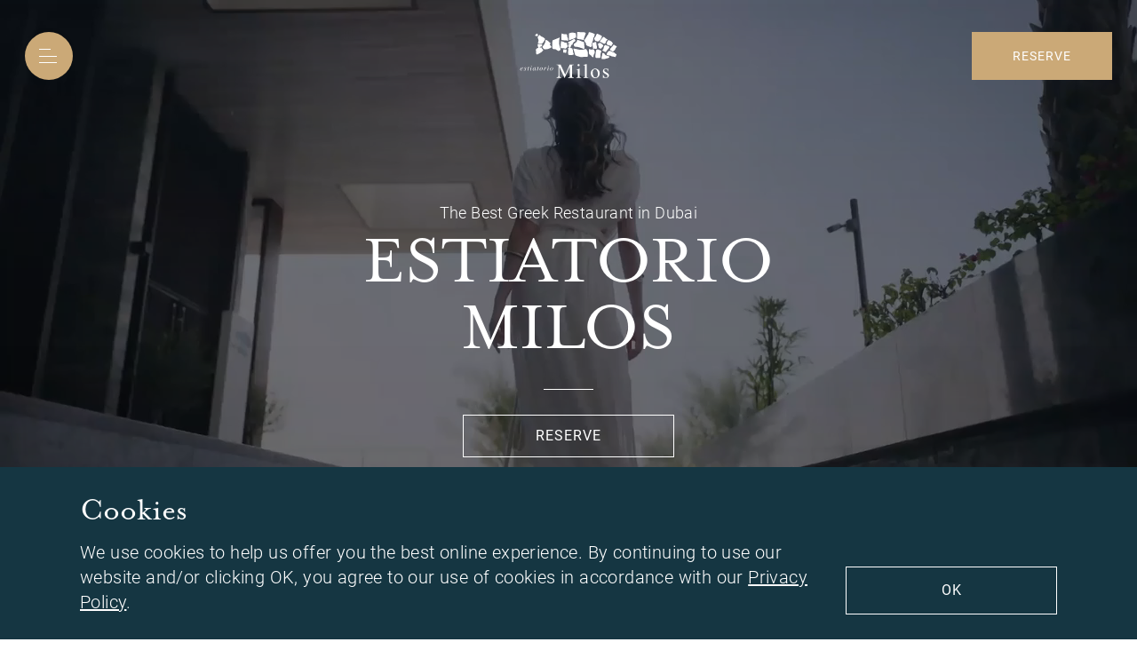

--- FILE ---
content_type: text/html; charset=UTF-8
request_url: https://www.milosdubai.com/
body_size: 6924
content:
<!DOCTYPE html><html lang="en"> <head><meta charSet="utf-8"/><meta http-equiv="X-UA-Compatible" content="IE=edge"/><meta name="viewport" content="width=device-width, initial-scale=1.0, maximum-scale=1.0, user-scalable=0"/><meta name="theme-color" content="white"/><link rel="canonical" href="https://www.milosdubai.com/"/><title>Milos Dubai | Premium Greek Seafood Dining Experience</title><meta property="og:title" content="Milos Dubai | Premium Greek Seafood Dining Experience"/><meta name="description" content="Experience the authentic Greek seafood of Milos Dubai at Atlantis The Royal. Fresh flavours, stunning fountain views, and exceptional dining await you every day."/><meta property="og:description" content="Experience the authentic Greek seafood of Milos Dubai at Atlantis The Royal. Fresh flavours, stunning fountain views, and exceptional dining await you every day."/><meta name="keywords" content="greek restaurant, mediterranean restaurant, lunch restaurants, estiatorio milos"/><script type="application/ld+json">[
  {
    "@context": "https://schema.org",
    "@type": "Restaurant",
    "name": "Estiatorio Milos Dubai",
    "description": "Milos Dubai at Atlantis The Royal, the best Greek restaurant in Dubai, offers an elegant Mediterranean dining experience inspired by timeless hospitality and the freshest seafood.",
    "url": "https://www.milosdubai.com/",
    "image": "https://eu-images.contentstack.com/v3/assets/bltf76037b582374669/blt7287c2b3b5861750/6577097ca8791c040a5ac738/Milos_Logo_White.svg",
    "menu": "https://www.milosdubai.com/menu",
    "telephone": "+971 4 426 2555",
    "servesCuisine": "Greek, Mediterranean",
    "priceRange": "AED",
    "address": {
      "@type": "PostalAddress",
      "streetAddress": "Atlantis The Royal, Crescent Road, Palm Jumeirah",
      "addressLocality": "Dubai",
      "addressRegion": "Dubai",
      "postalCode": "211222",
      "addressCountry": "AE"
    },
    "geo": {
      "@type": "GeoCoordinates",
      "latitude": 25.13927,
      "longitude": 55.12830
    },
    "sameAs": [
      "https://www.instagram.com/milosdubai/",
      "https://www.facebook.com/milosdubai/"
    ]
  },
  {
    "@context": "https://schema.org",
    "@type": "FAQPage",
    "mainEntity": [
      {
        "@type": "Question",
        "name": "What is the dress code?",
        "acceptedAnswer": {
          "@type": "Answer",
          "text": "The Milos Dubai dress code is Smart Elegant. Long trousers are required for gentlemen."
        }
      },
      {
        "@type": "Question",
        "name": "What are the opening hours?",
        "acceptedAnswer": {
          "@type": "Answer",
          "text": "The Milos Dubai opening hours are: Monday - Thursday, 12pm - 4pm. Friday - Sunday, 12pm - 1am."
        }
      },
      {
        "@type": "Question",
        "name": "Do you have valet?",
        "acceptedAnswer": {
          "@type": "Answer",
          "text": "Yes, we have complimentary valet for all Milos Dubai guests."
        }
      },
      {
        "@type": "Question",
        "name": "What is the age policy?",
        "acceptedAnswer": {
          "@type": "Answer",
          "text": "At Milos Dubai, children under the age of 10 are welcome until 9pm."
        }
      },
      {
        "@type": "Question",
        "name": "Does Milos Dubai have a business lunch?",
        "acceptedAnswer": {
          "@type": "Answer",
          "text": "Yes, the Milos Dubai business lunch is available Monday - Friday, 12pm - 4pm."
        }
      },
      {
        "@type": "Question",
        "name": "Does Milos have views of the fountain show?",
        "acceptedAnswer": {
          "@type": "Answer",
          "text": "Yes. Milos Dubai offers front row seats to Atlantis The Royal's Skyblaze Fountain show."
        }
      }
    ]
  }
]</script><meta name="next-head-count" content="11"/><link href="../assets/favicon.ico" rel="icon" type="image/ico" sizes="16x16"/><meta name="theme-color" content="#000000"/><link data-next-font="" rel="preconnect" href="/" crossorigin="anonymous"/><link rel="preload" href="/_next/static/css/8c639239f045aa52.css" as="style"/><link rel="stylesheet" href="/_next/static/css/8c639239f045aa52.css" data-n-g=""/><noscript data-n-css=""></noscript><script defer="" nomodule="" src="/_next/static/chunks/polyfills-78c92fac7aa8fdd8.js"></script><script src="/_next/static/chunks/webpack-36d12a75f0098f30.js" defer=""></script><script src="/_next/static/chunks/framework-63157d71ad419e09.js" defer=""></script><script src="/_next/static/chunks/main-a06267d4d1eae8f1.js" defer=""></script><script src="/_next/static/chunks/pages/_app-d8de8479756bbd1d.js" defer=""></script><script src="/_next/static/chunks/pages/index-d28e74e839eb9670.js" defer=""></script><script src="/_next/static/iHqBnHuZbEpJ2ysweT_XP/_buildManifest.js" defer=""></script><script src="/_next/static/iHqBnHuZbEpJ2ysweT_XP/_ssgManifest.js" defer=""></script></head><body class="fnb-milos"><noscript><iframe src="https://www.googletagmanager.com/ns.html?id=GTM-PSHXCGCS"
            height="0" width="0" style="display:none;visibility:hidden"></iframe></noscript><div id="__next"><div style="opacity:1"><div class="lazyload-wrapper "><div id="header" style="height:500px"></div></div><main class="mainClass"><div data-pageref="bltcfa7d5f688e83c43" data-contenttype="page" data-locale="en-us"><div class="lazyload-wrapper "><div id="hero-banner" style="height:500px"></div></div><div style="background-color:#ffffff" class="spacer_spacer__cRcwQ spacer_spacer-medium___6BUE"></div><div class="lazyload-wrapper "><div id="text_block" style="height:0"></div></div><div style="background-color:#fff" class="spacer_spacer__cRcwQ spacer_spacer-medium___6BUE"></div><div style="background-color:#153642" class="spacer_spacer__cRcwQ spacer_spacer-medium___6BUE"></div><div class="lazyload-wrapper "><div id="text_block" style="height:0"></div></div><div style="background-color:#153642" class="spacer_spacer__cRcwQ spacer_spacer-medium___6BUE"></div><div class="lazyload-wrapper "><div id="text_image_block" style="height:500px"></div></div><div class="lazyload-wrapper "><div id="text_image_block" style="height:500px"></div></div><div style="background-color:#fff" class="spacer_spacer__cRcwQ spacer_spacer-medium___6BUE"></div><div class="lazyload-wrapper "><div id="text_block" style="height:0"></div></div><div class="lazyload-wrapper "><div id="accordion" style="height:300px"></div></div><div style="background-color:#fff" class="spacer_spacer__cRcwQ spacer_spacer-medium___6BUE"></div><div class="lazyload-wrapper "><div id="information_block" style="height:800px"></div></div><div style="background-color:#fff" class="spacer_spacer__cRcwQ spacer_spacer-medium___6BUE"></div><div class="lazyload-wrapper "><div id="script_renderer" style="height:500px"></div></div><div style="background-color:#fff" class="spacer_spacer__cRcwQ spacer_spacer-medium___6BUE"></div><div class="Toastify"></div></div></main><div data-attr="false" class=""></div><div class="lazyload-wrapper "><div id="footer" style="height:300px"></div></div></div></div><script id="__NEXT_DATA__" type="application/json">{"props":{"pageProps":{"entryUrl":"/","page":{"header":{"id":"header","hasGradientHover":true,"logoIcon":"https://damstatic.kerzner.com/v1/static/Milos_Logo_White","logoIconDesktop":"https://damstatic.kerzner.com/v1/static/Milos_Logo_White","logo_alt_text":"Milos Dubai logo","center_mobile":false,"backgroundAltText":"","logoHref":"/","background":"#153642","textColor":"","buttonColor":"gold","buttonType":"solid","buttonColorDesktop":"gold","buttonTypeDesktop":"solid","buttonTitle":"Reserve","buttonHref":"https://www.sevenrooms.com/reservations/milosroyalatlantis/milos-website","buttonExternal":false,"buttonTitleDesktop":"Reserve","buttonHrefDesktop":"https://www.sevenrooms.com/reservations/milosroyalatlantis/milos-website","buttonExternalDesktop":false,"enableIframePopupDesktop":true,"enableIframePopup":true,"enableDesktopCta":true,"enableCta":true,"navigation":[{"label":"Menu","url":"/menu","external":false,"subNavigation":[],"promoPanel":{"promoLabel":"","promoDescription":"","promoImage":"","promoAltText":"","promoUrl":"","promoExternal":false,"promoEnable":false,"promoEnableGradient":false}},{"label":"What's On","url":"/whats-on","external":false,"subNavigation":[],"promoPanel":{"promoLabel":"","promoDescription":"","promoImage":"","promoAltText":"","promoUrl":"","promoExternal":false,"promoEnable":false,"promoEnableGradient":false}},{"label":"Gallery","url":"/gallery","external":false,"subNavigation":[],"promoPanel":{"promoLabel":"","promoDescription":"","promoImage":"","promoAltText":"","promoUrl":"","promoExternal":false,"promoEnable":false,"promoEnableGradient":false}},{"label":"About Us","url":"/about-us","external":false,"subNavigation":[],"promoPanel":{"promoLabel":"","promoDescription":"","promoImage":"","promoAltText":"","promoUrl":"","promoExternal":false,"promoEnable":false,"promoEnableGradient":false}},{"label":"Private Events","url":"/private-events","external":false,"subNavigation":[],"promoPanel":{"promoLabel":"","promoDescription":"","promoImage":"","promoAltText":"","promoUrl":"","promoExternal":false,"promoEnable":false,"promoEnableGradient":false}}],"socialIcons":[{"label":"Follow Us","url":"https://www.instagram.com/milosdubai/","icon":"","iconAltText":"","external":true},{"label":"Find Us","url":"https://maps.app.goo.gl/Zz9Ag9ZSbNwxGDih8","icon":"","iconAltText":"","external":true}],"informationSubRoot":[{"title":"Restaurant:","description":"\u003cp\u003eMonday - Thursday, 12pm - 4pm | 6pm - 1am\u003cbr /\u003eFriday - Sunday, 12pm - 1am\u003c/p\u003e"},{"title":"Bar:","description":"\u003cp\u003eSunday - Thursday, 6pm – 1am\u003cbr /\u003eFriday – Saturday, 6pm – 2am\u003c/p\u003e"}],"informationTitle":"Opening Hours","promoLabel":"","promoImage":"","promoUrl":"/","promoExternal":false,"backgroundImage":"","hasBackgroundImage":false,"hasInformationCard":true,"hasPromoLabel":false,"hasSocialIcons":true,"enable_sticky":true},"footer":{"hasData":true,"id":"footer","logo":"https://dam.kerzner.com/i/kerzner/Milos-Logo-Colored","logo_alt_text":"Milos Dubai Footer Logo","copyright":{"description":"\u003cp\u003e© 2025 Estiatorio Milos. All Rights Reserved.\u003c/p\u003e","horizontal_position":"Center","copyright":"\u003cp\u003e© 2025 Estiatorio Milos. All Rights Reserved.\u003c/p\u003e"},"menus":[{"label":"Work With Us","url":"https://www.atlantis.com/careers/dubai","external":true,"subMenus":[]},{"label":"Terms \u0026 Conditions","url":"https://www.atlantis.com/dubai/terms-global","external":true,"subMenus":[]},{"label":"Contact Us","url":"/contact-us","external":false,"subMenus":[]}],"textColor":"#101820","background":"#F8F8F8","hasSocialHandle":true,"socialHandleTitle":"Follow Us","socialHandleIcons":[{"icon":"https://dam.kerzner.com/i/kerzner/Milos-instagram","title":"Instagram","alt_text":"Milos Dubai Instagram","url":"https://www.instagram.com/milosdubai","external":true},{"icon":"https://dam.kerzner.com/i/kerzner/facebook_icon","title":"Facebook","alt_text":"Milos Dubai Facebook","url":"https://www.facebook.com/milosdubai ","external":true},{"icon":"https://dam.kerzner.com/i/kerzner/tripad_icon","title":"Trip Advisor ","alt_text":"Milos Dubai Tripadvisor","url":"https://www.tripadvisor.com/Restaurant_Review-g295424-d25245372-Reviews-Estiatorio_Milos-Dubai_Emirate_of_Dubai.html","external":true}],"backgroundImage":"","backgroundAltText":"","hasBackgroundImage":false,"cookie_bar":{"enable":true,"heading":"Cookies","description":"\u003cp\u003eWe use cookies to help us offer you the best online experience. By continuing to use our website and/or clicking OK, you agree to our use of cookies in accordance with our \u003ca href=\"https://www.atlantis.com/dubai/privacy-policy\" target=\"_blank\"\u003ePrivacy Policy\u003c/a\u003e.\u003c/p\u003e","cta":{"title":"Ok","link":"","internal_page_link":[],"cta_type":"transparent","cta_color":"default","new_tab":false,"enable_iframe_popup":false,"enable":true}},"onetrustCookies":{"enable_one_trust_cookies":false},"hasNewsletter":true,"newsletter":{"id":"newsletter","title":"Stay In Touch","description":"Sign up to to be the first to know about our special offers.","buttonTitle":"Sign Up","buttonUrl":"/newsletter","buttonType":"transparent","buttonColor":"black","buttonExternal":false,"enableIframePopup":false,"enableCta":true,"background":"#F8F8F8","textColor":"#101820"}},"locale":"en-us","seo":{"meta_title":"Milos Dubai | Premium Greek Seafood Dining Experience","meta_description":"Experience the authentic Greek seafood of Milos Dubai at Atlantis The Royal. Fresh flavours, stunning fountain views, and exceptional dining await you every day.","keywords":"greek restaurant, mediterranean restaurant, lunch restaurants, estiatorio milos","enable_search_indexing":true,"custom_schema":"[\n  {\n    \"@context\": \"https://schema.org\",\n    \"@type\": \"Restaurant\",\n    \"name\": \"Estiatorio Milos Dubai\",\n    \"description\": \"Milos Dubai at Atlantis The Royal, the best Greek restaurant in Dubai, offers an elegant Mediterranean dining experience inspired by timeless hospitality and the freshest seafood.\",\n    \"url\": \"https://www.milosdubai.com/\",\n    \"image\": \"https://eu-images.contentstack.com/v3/assets/bltf76037b582374669/blt7287c2b3b5861750/6577097ca8791c040a5ac738/Milos_Logo_White.svg\",\n    \"menu\": \"https://www.milosdubai.com/menu\",\n    \"telephone\": \"+971 4 426 2555\",\n    \"servesCuisine\": \"Greek, Mediterranean\",\n    \"priceRange\": \"AED\",\n    \"address\": {\n      \"@type\": \"PostalAddress\",\n      \"streetAddress\": \"Atlantis The Royal, Crescent Road, Palm Jumeirah\",\n      \"addressLocality\": \"Dubai\",\n      \"addressRegion\": \"Dubai\",\n      \"postalCode\": \"211222\",\n      \"addressCountry\": \"AE\"\n    },\n    \"geo\": {\n      \"@type\": \"GeoCoordinates\",\n      \"latitude\": 25.13927,\n      \"longitude\": 55.12830\n    },\n    \"sameAs\": [\n      \"https://www.instagram.com/milosdubai/\",\n      \"https://www.facebook.com/milosdubai/\"\n    ]\n  },\n  {\n    \"@context\": \"https://schema.org\",\n    \"@type\": \"FAQPage\",\n    \"mainEntity\": [\n      {\n        \"@type\": \"Question\",\n        \"name\": \"What is the dress code?\",\n        \"acceptedAnswer\": {\n          \"@type\": \"Answer\",\n          \"text\": \"The Milos Dubai dress code is Smart Elegant. Long trousers are required for gentlemen.\"\n        }\n      },\n      {\n        \"@type\": \"Question\",\n        \"name\": \"What are the opening hours?\",\n        \"acceptedAnswer\": {\n          \"@type\": \"Answer\",\n          \"text\": \"The Milos Dubai opening hours are: Monday - Thursday, 12pm - 4pm. Friday - Sunday, 12pm - 1am.\"\n        }\n      },\n      {\n        \"@type\": \"Question\",\n        \"name\": \"Do you have valet?\",\n        \"acceptedAnswer\": {\n          \"@type\": \"Answer\",\n          \"text\": \"Yes, we have complimentary valet for all Milos Dubai guests.\"\n        }\n      },\n      {\n        \"@type\": \"Question\",\n        \"name\": \"What is the age policy?\",\n        \"acceptedAnswer\": {\n          \"@type\": \"Answer\",\n          \"text\": \"At Milos Dubai, children under the age of 10 are welcome until 9pm.\"\n        }\n      },\n      {\n        \"@type\": \"Question\",\n        \"name\": \"Does Milos Dubai have a business lunch?\",\n        \"acceptedAnswer\": {\n          \"@type\": \"Answer\",\n          \"text\": \"Yes, the Milos Dubai business lunch is available Monday - Friday, 12pm - 4pm.\"\n        }\n      },\n      {\n        \"@type\": \"Question\",\n        \"name\": \"Does Milos have views of the fountain show?\",\n        \"acceptedAnswer\": {\n          \"@type\": \"Answer\",\n          \"text\": \"Yes. Milos Dubai offers front row seats to Atlantis The Royal's Skyblaze Fountain show.\"\n        }\n      }\n    ]\n  }\n]"},"title":"Homepage Milos","uid":"bltcfa7d5f688e83c43","url":"/","page_components":[{"reference":[{"anchorText":"","image_source":"","alt_text":"","video_source":"https://cdn.media.amplience.net/v/kerzner/Milos-BrandVideo-Optimised (1) (2)","heading":"ESTIATORIO MILOS","description":"","small_label":"The Best Greek Restaurant in Dubai","cta_label":"Reserve","cta_url":"https://www.sevenrooms.com/reservations/milosroyalatlantis/milos-website","cta_type":"transparent","cta_color":"default","ctaIsNewTab":false,"enableIframePopup":true,"enableCta":true,"background_color":"#153642","font_color":"#FFFFFF","vertical_alignment":"Center","gradient":true,"text_alignment":"center","hero_size":"large","show_mute":false,"show_play":true,"video_autoplay":true}],"id":"hero_banner"},{"spacer":"Medium","color_picker":{"hsl":{"h":247.05882352941174,"s":0,"l":1,"a":1},"hex":"#ffffff","rgb":{"r":255,"g":255,"b":255,"a":1},"hsv":{"h":247.05882352941174,"s":0,"v":1,"a":1},"oldHue":247.05882352941174,"source":"hsv"},"_metadata":{"uid":"csebf4207d41a75a45"},"id":"spacer"},{"anchorText":"","id":"text_block","heading":"","description":"\u003cp\u003eMilos Dubai sets out to cook fresh fish perfectly, with artisan precision. As a leading seafood restaurant in Dubai, sharing is our tradition, and as a proud Greek and Mediterranean restaurant in Dubai, we harness the finest ingredients to create masterpieces.\u003cwbr\u003e\u003c/p\u003e","label_bottom":"","label_top":"","enableIcons":false,"icons":[],"cta_label":"","enable_iframe_popup":false,"enable":null,"cta_url":"","cta_color":"default","cta_type":"transparent","ctaIsNewTab":false,"fontColor":"","backgroundColor":""},{"spacer":"Medium","color_picker":{},"_metadata":{"uid":"cs368633784640637e"},"id":"spacer"},{"spacer":"Medium","color_picker":{"hsl":{"h":196.00000000000003,"s":0.517241379310345,"l":0.17058823529411765,"a":1},"hex":"#153642","rgb":{"r":21,"g":54,"b":66,"a":1},"hsv":{"h":196.00000000000003,"s":0.6818181818181819,"v":0.25882352941176473,"a":1},"oldHue":246.9064748201439,"source":"hex"},"_metadata":{"uid":"csdcfe81f9375d92ba"},"id":"spacer"},{"anchorText":"","id":"text_block","heading":"Menu","description":"Exceptional Greek food, prepared with the freshest ingredients and fish straight from the Mediterranean.","label_bottom":"","label_top":"","enableIcons":false,"icons":[],"cta_label":"View Menu","enable_iframe_popup":false,"enable":true,"cta_url":"/menu","cta_color":"default","cta_type":"transparent","ctaIsNewTab":false,"fontColor":"#ffffff","backgroundColor":"#153642"},{"spacer":"Medium","color_picker":{"hsl":{"h":196.00000000000003,"s":0.517241379310345,"l":0.17058823529411765,"a":1},"hex":"#153642","rgb":{"r":21,"g":54,"b":66,"a":1},"hsv":{"h":196.00000000000003,"s":0.6818181818181819,"v":0.25882352941176473,"a":1},"oldHue":246.9064748201439,"source":"hex"},"_metadata":{"uid":"cs2ec57e6b367260d9"},"id":"spacer"},{"anchorText":"","id":"text_image_block","isGradient":true,"position":"right","position_mobile":"top","items":[{"title":"Business Lunch At Estiatorio Milos","description":"\u003cp style=\"font-style: normal;\"\u003eIndulge in a culinary voyage with a delectable three-course lunch experience showcasing the world's most exquisite Mediterranean seafood.\u003c/p\u003e","image":"https://cdn.media.amplience.net/i/kerzner/Business Lunch Mains","alt_text":"Mediterranean Seafood at Milos Dubai","image_text":"\u003cstrong\u003eMonday – Friday\u003c/strong\u003e\u003cbr /\u003e\u003cstrong\u003e12pm – 4pm\u003c/strong\u003e\u003cbr /\u003e\u003cstrong\u003eAED 200\u003c/strong\u003e\u003cbr /\u003e\u003cp\u003e\u003ca href=\"https://assets.kerzner.com/api/public/content/49d56db7b7504eec9a684b7b72f7e934?v=3ff856a9\" target=\"_blank\"\u003eView Menu\u003c/a\u003e\u003c/p\u003e","cta_label":"Reserve","cta_url":"https://www.sevenrooms.com/reservations/milosroyalatlantis/milos-website","cta_color":"black","cta_type":"transparent","ctaIsNewTab":false,"enable_iframe_popup":true,"enable":true}],"fontColor":"","backgroundColor":""},{"anchorText":"","id":"text_image_block","isGradient":true,"position":"left","position_mobile":"top","items":[{"title":"Gala Dinner Under The Stars","description":"\u003cp style=\"font-style: normal;\"\u003eRing in the New Year with Mediterranean dining at its finest and a view that steals the spotlight.\u003cbr /\u003e\u003cbr /\u003eMinimum spend per person\u003cbr /\u003eTerrace | 4 years and above: AED 5,000\u003cbr bold=\"[object Object]\"/\u003eIndoor | 4 years and above: AED 1,950\u003cbr /\u003eComplimentary for ages 0 to 3\u003c/p\u003e","image":"https://dam.kerzner.com/i/kerzner/PHY2025.MILOS","alt_text":"Girl Outside at Milos in Atlantis the Royal","image_text":"\u003cp\u003eAge policy: All ages welcome\u003c/p\u003e","cta_label":"Reserve A Table","cta_url":"https://www.sevenrooms.com/reservations/milosroyalatlantis/milos-website","cta_color":"black","cta_type":"transparent","ctaIsNewTab":false,"enable_iframe_popup":true,"enable":true}],"fontColor":"","backgroundColor":""},{"spacer":"Medium","color_picker":{},"_metadata":{"uid":"cs6b3f35ea319b5cd9"},"id":"spacer"},{"anchorText":"","id":"text_block","heading":"FAQ","description":"","label_bottom":"","label_top":"","enableIcons":false,"icons":[],"cta_label":"","enable_iframe_popup":false,"enable":null,"cta_url":"","cta_color":"default","cta_type":"transparent","ctaIsNewTab":false,"fontColor":"","backgroundColor":""},{"id":"accordion","title":"Accordion FAQs","description":"","default_state":"all_closed","items":[{"title":"What is the dress code?","description":"\u003cp style=\"font-family: 'Roboto_Light', sans-serif; font-weight: 300;\"\u003eThe Milos Dubai dress code is Smart Elegant. Long trousers are required for gentlemen.\u003c/p\u003e\n","default_state":false},{"title":"What are the opening hours?","description":"\u003cp style=\"font-family: 'Roboto_Light', sans-serif;font-weight: 300;\"\u003eThe Milos Dubai opening hours are:\u003cbr /\u003eMonday - Thursday, 12pm - 4pm | 6pm - 1am\u003cbr /\u003eFriday - Sunday, 12pm - 1am\u003c/p\u003e","default_state":false},{"title":"Do you have valet?","description":"\u003cp style=\"font-family: 'Roboto_Light', sans-serif; font-weight: 300;\"\u003eYes, we have complimentary valet for all Milos Dubai guests.\u003c/p\u003e","default_state":false},{"title":"What is the age policy?","description":"\u003cp style=\"font-family: 'Roboto_Light', sans-serif; font-weight: 300;\"\u003eAt Milos Dubai, children under the age of 10 are welcome until 9pm.\u003c/p\u003e","default_state":false},{"title":"Does Milos Dubai have a business lunch?","description":"\u003cp style=\"font-family: 'Roboto_Light', sans-serif; font-weight: 300;\"\u003eYes, the Milos Dubai business lunch is available Monday - Friday, 12pm - 4pm.\u003c/p\u003e","default_state":false},{"title":"Does Milos have views of the fountain show?","description":"\u003cp style=\"font-family: 'Roboto_Light', sans-serif; font-weight: 300;\"\u003eYes. Milos Dubai offers front row seats to Atlantis The Royal's Skyblaze Fountain show.\u003c/p\u003e","default_state":false}],"fontColor":"","backgroundColor":"","anchorText":""},{"spacer":"Medium","color_picker":{},"_metadata":{"uid":"csb18049d7b7d50488"},"id":"spacer"},{"anchorText":"","informationRootTitle":"","useRootTitle":true,"textColor":"","backgroundColor":"","blocks":[{"subRootTitle":"Contact Us","description":"\u003ch2 style=\"font-family: 'mrs_eaves', sans-serif;font-weight: 300;color: #caa976;font-size: 28px;\"\u003eCONTACT US\u003c/h2\u003e\u003cbr /\u003e\u003cp style=\"font-family: 'Roboto_Light', sans-serif;font-weight: 300;font-size: 18px;\"\u003e\u003cspan style=\"font-family: 'Roboto_Light', sans-serif;font-weight: 300;font-size: 18px;\"\u003eCall Us:\u003c/span\u003e \u003ca href=\"tel:+97144262555\" style=\"font-family: 'Roboto_Light', sans-serif;font-weight: 300;font-size: 18px;\"\u003e+971 4 426 2555\u003c/a\u003e\u003c/p\u003e\u003cbr /\u003e\u003cp style=\"font-family: 'Roboto_Light', sans-serif;font-weight: 300;font-size: 18px;\"\u003e\u003cspan style=\"font-family: 'Roboto_Light', sans-serif;font-weight: 300;font-size: 18px;\"\u003eEmail Us:\u003c/span\u003e \u003ca href=\"mailto:reservations@milosdubai.com\" style=\"font-family: 'Roboto_Light', sans-serif;font-weight: 300;font-size: 18px;\"\u003ereservations@milosdubai.com\u003c/a\u003e\u003c/p\u003e\u003cbr /\u003e"},{"subRootTitle":"Opening Hours","description":"\u003ch2 style=\"font-family: 'mrs_eaves', sans-serif;font-weight: 300;color: #caa976;font-size: 28px;\"\u003eOPENING HOURS\u003c/h2\u003e\u003cbr /\u003e\u003cp style=\"font-family: 'Roboto_Light', sans-serif;font-weight: 300;font-size: 18px;\"\u003eMonday - Thursday, 12pm - 4pm, 6pm - 1am\u003cbr /\u003e\u003cbr /\u003eFriday - Sunday, 12pm - 1am\u003c/p\u003e\u003cbr /\u003e"},{"subRootTitle":"Location","description":"\u003ch2 style=\"font-family: 'mrs_eaves', sans-serif;font-weight: 300;color: #caa976;font-size: 28px;\"\u003eLOCATION\u003c/h2\u003e\u003cbr /\u003e\n\u003cp style=\"font-family: 'Roboto_Light', sans-serif;font-weight: 300;font-size: 18px;\"\u003eAtlantis The Royal, Palm Jumeirah, Dubai, UAE\u003cbr /\u003e\u003cbr /\u003e\u003ca href=\"https://maps.app.goo.gl/Zz9Ag9ZSbNwxGDih8\" target=\"_blank\"\u003eGet Directions\u003c/a\u003e\u003c/p\u003e"}],"id":"information_block"},{"spacer":"Medium","color_picker":{},"_metadata":{"uid":"cscf88d81b41869d44"},"id":"spacer"},{"id":"script_renderer","title":"","description":"\u003cp\u003e\u003ca target=\"_blank\" href=\"https://www.instagram.com/milosdubai/\"\u003e\u003cimg alt=\"Milos Dubai Instagram Social\" src=\"https://eu-images.contentstack.com/v3/assets/bltf76037b582374669/blt5d2a28a206fbbe6d/655ccf10f3fac6040a22ea69/M.png\" /\u003e@Milosdubai\u003c/a\u003e\u003c/p\u003e\n\u003ch3\u003e#estiatoriomilos\u003c/h3\u003e","fontColor":"","backgroundColor":"","script_content":"\u003cscript id=\"sprinklr-embed-loader-599-ZW1iZWQ6NjU1ZGYyYzQyYmFjZWY3NThlYWFmNWNk\"\n     type=\"text/javascript\"\n     src=\"https://gallery-prod2.sprinklr.com/clients/599/embeds/ZW1iZWQ6NjU1ZGYyYzQyYmFjZWY3NThlYWFmNWNk/script.js\"\u003e\n\u003c/script\u003e","script_target":"\u003cdiv id=\"sprinklr-embed-control-599-ZW1iZWQ6NjU1ZGYyYzQyYmFjZWY3NThlYWFmNWNk\" class=\"swe_embed_controls\"\u003e\u003c/div\u003e\n\u003cdiv id=\"sprinklr-embed-599-ZW1iZWQ6NjU1ZGYyYzQyYmFjZWY3NThlYWFmNWNk\" class=\"swe_embed\" data-filter-product=\"\" data-filter-variant=\"\" \u003e\u003c/div\u003e","anchorText":""},{"spacer":"Medium","color_picker":{},"_metadata":{"uid":"cs20fd4a50b3b0ae40"},"id":"spacer"}],"enable_popup":false}},"iframePopupContentStackData":{"uid":"blt15eb371c17f23344","_version":42,"locale":"en-us","ACL":{},"_in_progress":false,"background_image":{"image_url":"https://assets.kerzner.com/api/public/content/d3b2d95c951b458ea295062ef451903d?v=fe650fe4","enable":false,"alt_text":"alt_text","image_url_dam":"https://dam.kerzner.com/i/kerzner/Ling_Ling_Nav_background"},"color_picker":{"font_color":{"hsl":{"h":35.714285714285715,"s":0.4468085106382977,"l":0.6313725490196078,"a":1},"hex":"#cba977","rgb":{"r":203,"g":169,"b":119,"a":1},"hsv":{"h":35.714285714285715,"s":0.4137931034482758,"v":0.796078431372549,"a":1},"oldHue":338.57142857142856,"source":"hex"},"default_font_color":true,"background_color":{"hsl":{"h":196.00000000000003,"s":0.517241379310345,"l":0.17058823529411765,"a":1},"hex":"#153642","rgb":{"r":21,"g":54,"b":66,"a":1},"hsv":{"h":196.00000000000003,"s":0.6818181818181819,"v":0.25882352941176473,"a":1},"oldHue":196.00000000000003,"source":"hex"},"default_background_color":false},"created_at":"2024-02-07T18:21:26.264Z","created_by":"blt35603a164bc9448e","iframe_url":"https://www.sevenrooms.com/reservations/milosroyalatlantis/milos-website","logo_alt_text":"Milos Dubai Logo","logo_url":"https://eu-images.contentstack.com/v3/assets/bltf76037b582374669/blt7287c2b3b5861750/6577097ca8791c040a5ac738/Milos_Logo_White.svg","logo_url_dam":"https://damstatic.kerzner.com/v1/static/Milos_Logo_White","tags":[],"title":"Milos Sevenrooms Popup","updated_at":"2025-09-28T10:50:02.303Z","updated_by":"blt2e8c9f579cfdc0fb","publish_details":{"time":"2025-09-30T08:24:00.144Z","user":"blteeed17edacb7f812","environment":"blt8f90267c4f436ee9","locale":"en-us"}},"__N_SSG":true},"page":"/","query":{},"buildId":"iHqBnHuZbEpJ2ysweT_XP","runtimeConfig":{"CONTENTSTACK_API_KEY":"bltf76037b582374669","CONTENTSTACK_DELIVERY_TOKEN":"cs4861b70c93663297ee555e20","CONTENTSTACK_ENVIRONMENT":"production","CONTENTSTACK_MANAGEMENT_TOKEN":"cs1acfa032d15ee681051d0913","CONTENTSTACK_API_HOST":"eu-api.contentstack.com","CONTENTSTACK_APP_HOST":"eu-app.contentstack.com","NEXT_PUBLIC_CONTENTSTACK_API_KEY":"bltf76037b582374669","CONTENTSTACK_LIVE_EDIT_TAGS":"false","NEXT_ENABLE_GTM":"true","NEXT_GTM_ID":"GTM-PSHXCGCS"},"isFallback":false,"gsp":true,"appGip":true,"locale":"en-US","locales":["en-US","ar"],"defaultLocale":"en-US","scriptLoader":[{"id":"gtm-script","strategy":"afterInteractive","dangerouslySetInnerHTML":{"__html":"(function(w,d,s,l,i){w[l]=w[l]||[];w[l].push({'gtm.start':new Date().getTime(),event:'gtm.js'});var f=d.getElementsByTagName(s)[0],j=d.createElement(s),dl=l!='dataLayer'?'\u0026l='+l:'';j.async=true;j.src='https://www.googletagmanager.com/gtm.js?id='+i+dl;f.parentNode.insertBefore(j,f);})(window,document,'script','dataLayer','GTM-PSHXCGCS');"}}]}</script><div id="modal-root"></div>
<script async id="netlify-rum-container" src="/.netlify/scripts/rum" data-netlify-rum-site-id="cc51679f-a0d3-480e-ba0e-dda060bed33c" data-netlify-deploy-branch="prod-netlify" data-netlify-deploy-context="production" data-netlify-cwv-token="eyJhbGciOiJIUzI1NiIsInR5cCI6IkpXVCJ9.eyJzaXRlX2lkIjoiY2M1MTY3OWYtYTBkMy00ODBlLWJhMGUtZGRhMDYwYmVkMzNjIiwiYWNjb3VudF9pZCI6IjY3MTEwOGZiMTRkM2UzMjQwYzNjYTlhNSIsImRlcGxveV9pZCI6IjY5MGEwYjlkN2Y0NjQ1MDAwODU4Zjc1NyIsImlzc3VlciI6Im5mc2VydmVyIn0.C9ggtiC_6NkmD4Jueb8pFWV9ag-5GX0jAvDJCbFOxYI"></script></body></html>

--- FILE ---
content_type: text/html; charset=UTF-8
request_url: https://www.milosdubai.com/
body_size: 6924
content:
<!DOCTYPE html><html lang="en"> <head><meta charSet="utf-8"/><meta http-equiv="X-UA-Compatible" content="IE=edge"/><meta name="viewport" content="width=device-width, initial-scale=1.0, maximum-scale=1.0, user-scalable=0"/><meta name="theme-color" content="white"/><link rel="canonical" href="https://www.milosdubai.com/"/><title>Milos Dubai | Premium Greek Seafood Dining Experience</title><meta property="og:title" content="Milos Dubai | Premium Greek Seafood Dining Experience"/><meta name="description" content="Experience the authentic Greek seafood of Milos Dubai at Atlantis The Royal. Fresh flavours, stunning fountain views, and exceptional dining await you every day."/><meta property="og:description" content="Experience the authentic Greek seafood of Milos Dubai at Atlantis The Royal. Fresh flavours, stunning fountain views, and exceptional dining await you every day."/><meta name="keywords" content="greek restaurant, mediterranean restaurant, lunch restaurants, estiatorio milos"/><script type="application/ld+json">[
  {
    "@context": "https://schema.org",
    "@type": "Restaurant",
    "name": "Estiatorio Milos Dubai",
    "description": "Milos Dubai at Atlantis The Royal, the best Greek restaurant in Dubai, offers an elegant Mediterranean dining experience inspired by timeless hospitality and the freshest seafood.",
    "url": "https://www.milosdubai.com/",
    "image": "https://eu-images.contentstack.com/v3/assets/bltf76037b582374669/blt7287c2b3b5861750/6577097ca8791c040a5ac738/Milos_Logo_White.svg",
    "menu": "https://www.milosdubai.com/menu",
    "telephone": "+971 4 426 2555",
    "servesCuisine": "Greek, Mediterranean",
    "priceRange": "AED",
    "address": {
      "@type": "PostalAddress",
      "streetAddress": "Atlantis The Royal, Crescent Road, Palm Jumeirah",
      "addressLocality": "Dubai",
      "addressRegion": "Dubai",
      "postalCode": "211222",
      "addressCountry": "AE"
    },
    "geo": {
      "@type": "GeoCoordinates",
      "latitude": 25.13927,
      "longitude": 55.12830
    },
    "sameAs": [
      "https://www.instagram.com/milosdubai/",
      "https://www.facebook.com/milosdubai/"
    ]
  },
  {
    "@context": "https://schema.org",
    "@type": "FAQPage",
    "mainEntity": [
      {
        "@type": "Question",
        "name": "What is the dress code?",
        "acceptedAnswer": {
          "@type": "Answer",
          "text": "The Milos Dubai dress code is Smart Elegant. Long trousers are required for gentlemen."
        }
      },
      {
        "@type": "Question",
        "name": "What are the opening hours?",
        "acceptedAnswer": {
          "@type": "Answer",
          "text": "The Milos Dubai opening hours are: Monday - Thursday, 12pm - 4pm. Friday - Sunday, 12pm - 1am."
        }
      },
      {
        "@type": "Question",
        "name": "Do you have valet?",
        "acceptedAnswer": {
          "@type": "Answer",
          "text": "Yes, we have complimentary valet for all Milos Dubai guests."
        }
      },
      {
        "@type": "Question",
        "name": "What is the age policy?",
        "acceptedAnswer": {
          "@type": "Answer",
          "text": "At Milos Dubai, children under the age of 10 are welcome until 9pm."
        }
      },
      {
        "@type": "Question",
        "name": "Does Milos Dubai have a business lunch?",
        "acceptedAnswer": {
          "@type": "Answer",
          "text": "Yes, the Milos Dubai business lunch is available Monday - Friday, 12pm - 4pm."
        }
      },
      {
        "@type": "Question",
        "name": "Does Milos have views of the fountain show?",
        "acceptedAnswer": {
          "@type": "Answer",
          "text": "Yes. Milos Dubai offers front row seats to Atlantis The Royal's Skyblaze Fountain show."
        }
      }
    ]
  }
]</script><meta name="next-head-count" content="11"/><link href="../assets/favicon.ico" rel="icon" type="image/ico" sizes="16x16"/><meta name="theme-color" content="#000000"/><link data-next-font="" rel="preconnect" href="/" crossorigin="anonymous"/><link rel="preload" href="/_next/static/css/8c639239f045aa52.css" as="style"/><link rel="stylesheet" href="/_next/static/css/8c639239f045aa52.css" data-n-g=""/><noscript data-n-css=""></noscript><script defer="" nomodule="" src="/_next/static/chunks/polyfills-78c92fac7aa8fdd8.js"></script><script src="/_next/static/chunks/webpack-36d12a75f0098f30.js" defer=""></script><script src="/_next/static/chunks/framework-63157d71ad419e09.js" defer=""></script><script src="/_next/static/chunks/main-a06267d4d1eae8f1.js" defer=""></script><script src="/_next/static/chunks/pages/_app-d8de8479756bbd1d.js" defer=""></script><script src="/_next/static/chunks/pages/index-d28e74e839eb9670.js" defer=""></script><script src="/_next/static/iHqBnHuZbEpJ2ysweT_XP/_buildManifest.js" defer=""></script><script src="/_next/static/iHqBnHuZbEpJ2ysweT_XP/_ssgManifest.js" defer=""></script></head><body class="fnb-milos"><noscript><iframe src="https://www.googletagmanager.com/ns.html?id=GTM-PSHXCGCS"
            height="0" width="0" style="display:none;visibility:hidden"></iframe></noscript><div id="__next"><div style="opacity:1"><div class="lazyload-wrapper "><div id="header" style="height:500px"></div></div><main class="mainClass"><div data-pageref="bltcfa7d5f688e83c43" data-contenttype="page" data-locale="en-us"><div class="lazyload-wrapper "><div id="hero-banner" style="height:500px"></div></div><div style="background-color:#ffffff" class="spacer_spacer__cRcwQ spacer_spacer-medium___6BUE"></div><div class="lazyload-wrapper "><div id="text_block" style="height:0"></div></div><div style="background-color:#fff" class="spacer_spacer__cRcwQ spacer_spacer-medium___6BUE"></div><div style="background-color:#153642" class="spacer_spacer__cRcwQ spacer_spacer-medium___6BUE"></div><div class="lazyload-wrapper "><div id="text_block" style="height:0"></div></div><div style="background-color:#153642" class="spacer_spacer__cRcwQ spacer_spacer-medium___6BUE"></div><div class="lazyload-wrapper "><div id="text_image_block" style="height:500px"></div></div><div class="lazyload-wrapper "><div id="text_image_block" style="height:500px"></div></div><div style="background-color:#fff" class="spacer_spacer__cRcwQ spacer_spacer-medium___6BUE"></div><div class="lazyload-wrapper "><div id="text_block" style="height:0"></div></div><div class="lazyload-wrapper "><div id="accordion" style="height:300px"></div></div><div style="background-color:#fff" class="spacer_spacer__cRcwQ spacer_spacer-medium___6BUE"></div><div class="lazyload-wrapper "><div id="information_block" style="height:800px"></div></div><div style="background-color:#fff" class="spacer_spacer__cRcwQ spacer_spacer-medium___6BUE"></div><div class="lazyload-wrapper "><div id="script_renderer" style="height:500px"></div></div><div style="background-color:#fff" class="spacer_spacer__cRcwQ spacer_spacer-medium___6BUE"></div><div class="Toastify"></div></div></main><div data-attr="false" class=""></div><div class="lazyload-wrapper "><div id="footer" style="height:300px"></div></div></div></div><script id="__NEXT_DATA__" type="application/json">{"props":{"pageProps":{"entryUrl":"/","page":{"header":{"id":"header","hasGradientHover":true,"logoIcon":"https://damstatic.kerzner.com/v1/static/Milos_Logo_White","logoIconDesktop":"https://damstatic.kerzner.com/v1/static/Milos_Logo_White","logo_alt_text":"Milos Dubai logo","center_mobile":false,"backgroundAltText":"","logoHref":"/","background":"#153642","textColor":"","buttonColor":"gold","buttonType":"solid","buttonColorDesktop":"gold","buttonTypeDesktop":"solid","buttonTitle":"Reserve","buttonHref":"https://www.sevenrooms.com/reservations/milosroyalatlantis/milos-website","buttonExternal":false,"buttonTitleDesktop":"Reserve","buttonHrefDesktop":"https://www.sevenrooms.com/reservations/milosroyalatlantis/milos-website","buttonExternalDesktop":false,"enableIframePopupDesktop":true,"enableIframePopup":true,"enableDesktopCta":true,"enableCta":true,"navigation":[{"label":"Menu","url":"/menu","external":false,"subNavigation":[],"promoPanel":{"promoLabel":"","promoDescription":"","promoImage":"","promoAltText":"","promoUrl":"","promoExternal":false,"promoEnable":false,"promoEnableGradient":false}},{"label":"What's On","url":"/whats-on","external":false,"subNavigation":[],"promoPanel":{"promoLabel":"","promoDescription":"","promoImage":"","promoAltText":"","promoUrl":"","promoExternal":false,"promoEnable":false,"promoEnableGradient":false}},{"label":"Gallery","url":"/gallery","external":false,"subNavigation":[],"promoPanel":{"promoLabel":"","promoDescription":"","promoImage":"","promoAltText":"","promoUrl":"","promoExternal":false,"promoEnable":false,"promoEnableGradient":false}},{"label":"About Us","url":"/about-us","external":false,"subNavigation":[],"promoPanel":{"promoLabel":"","promoDescription":"","promoImage":"","promoAltText":"","promoUrl":"","promoExternal":false,"promoEnable":false,"promoEnableGradient":false}},{"label":"Private Events","url":"/private-events","external":false,"subNavigation":[],"promoPanel":{"promoLabel":"","promoDescription":"","promoImage":"","promoAltText":"","promoUrl":"","promoExternal":false,"promoEnable":false,"promoEnableGradient":false}}],"socialIcons":[{"label":"Follow Us","url":"https://www.instagram.com/milosdubai/","icon":"","iconAltText":"","external":true},{"label":"Find Us","url":"https://maps.app.goo.gl/Zz9Ag9ZSbNwxGDih8","icon":"","iconAltText":"","external":true}],"informationSubRoot":[{"title":"Restaurant:","description":"\u003cp\u003eMonday - Thursday, 12pm - 4pm | 6pm - 1am\u003cbr /\u003eFriday - Sunday, 12pm - 1am\u003c/p\u003e"},{"title":"Bar:","description":"\u003cp\u003eSunday - Thursday, 6pm – 1am\u003cbr /\u003eFriday – Saturday, 6pm – 2am\u003c/p\u003e"}],"informationTitle":"Opening Hours","promoLabel":"","promoImage":"","promoUrl":"/","promoExternal":false,"backgroundImage":"","hasBackgroundImage":false,"hasInformationCard":true,"hasPromoLabel":false,"hasSocialIcons":true,"enable_sticky":true},"footer":{"hasData":true,"id":"footer","logo":"https://dam.kerzner.com/i/kerzner/Milos-Logo-Colored","logo_alt_text":"Milos Dubai Footer Logo","copyright":{"description":"\u003cp\u003e© 2025 Estiatorio Milos. All Rights Reserved.\u003c/p\u003e","horizontal_position":"Center","copyright":"\u003cp\u003e© 2025 Estiatorio Milos. All Rights Reserved.\u003c/p\u003e"},"menus":[{"label":"Work With Us","url":"https://www.atlantis.com/careers/dubai","external":true,"subMenus":[]},{"label":"Terms \u0026 Conditions","url":"https://www.atlantis.com/dubai/terms-global","external":true,"subMenus":[]},{"label":"Contact Us","url":"/contact-us","external":false,"subMenus":[]}],"textColor":"#101820","background":"#F8F8F8","hasSocialHandle":true,"socialHandleTitle":"Follow Us","socialHandleIcons":[{"icon":"https://dam.kerzner.com/i/kerzner/Milos-instagram","title":"Instagram","alt_text":"Milos Dubai Instagram","url":"https://www.instagram.com/milosdubai","external":true},{"icon":"https://dam.kerzner.com/i/kerzner/facebook_icon","title":"Facebook","alt_text":"Milos Dubai Facebook","url":"https://www.facebook.com/milosdubai ","external":true},{"icon":"https://dam.kerzner.com/i/kerzner/tripad_icon","title":"Trip Advisor ","alt_text":"Milos Dubai Tripadvisor","url":"https://www.tripadvisor.com/Restaurant_Review-g295424-d25245372-Reviews-Estiatorio_Milos-Dubai_Emirate_of_Dubai.html","external":true}],"backgroundImage":"","backgroundAltText":"","hasBackgroundImage":false,"cookie_bar":{"enable":true,"heading":"Cookies","description":"\u003cp\u003eWe use cookies to help us offer you the best online experience. By continuing to use our website and/or clicking OK, you agree to our use of cookies in accordance with our \u003ca href=\"https://www.atlantis.com/dubai/privacy-policy\" target=\"_blank\"\u003ePrivacy Policy\u003c/a\u003e.\u003c/p\u003e","cta":{"title":"Ok","link":"","internal_page_link":[],"cta_type":"transparent","cta_color":"default","new_tab":false,"enable_iframe_popup":false,"enable":true}},"onetrustCookies":{"enable_one_trust_cookies":false},"hasNewsletter":true,"newsletter":{"id":"newsletter","title":"Stay In Touch","description":"Sign up to to be the first to know about our special offers.","buttonTitle":"Sign Up","buttonUrl":"/newsletter","buttonType":"transparent","buttonColor":"black","buttonExternal":false,"enableIframePopup":false,"enableCta":true,"background":"#F8F8F8","textColor":"#101820"}},"locale":"en-us","seo":{"meta_title":"Milos Dubai | Premium Greek Seafood Dining Experience","meta_description":"Experience the authentic Greek seafood of Milos Dubai at Atlantis The Royal. Fresh flavours, stunning fountain views, and exceptional dining await you every day.","keywords":"greek restaurant, mediterranean restaurant, lunch restaurants, estiatorio milos","enable_search_indexing":true,"custom_schema":"[\n  {\n    \"@context\": \"https://schema.org\",\n    \"@type\": \"Restaurant\",\n    \"name\": \"Estiatorio Milos Dubai\",\n    \"description\": \"Milos Dubai at Atlantis The Royal, the best Greek restaurant in Dubai, offers an elegant Mediterranean dining experience inspired by timeless hospitality and the freshest seafood.\",\n    \"url\": \"https://www.milosdubai.com/\",\n    \"image\": \"https://eu-images.contentstack.com/v3/assets/bltf76037b582374669/blt7287c2b3b5861750/6577097ca8791c040a5ac738/Milos_Logo_White.svg\",\n    \"menu\": \"https://www.milosdubai.com/menu\",\n    \"telephone\": \"+971 4 426 2555\",\n    \"servesCuisine\": \"Greek, Mediterranean\",\n    \"priceRange\": \"AED\",\n    \"address\": {\n      \"@type\": \"PostalAddress\",\n      \"streetAddress\": \"Atlantis The Royal, Crescent Road, Palm Jumeirah\",\n      \"addressLocality\": \"Dubai\",\n      \"addressRegion\": \"Dubai\",\n      \"postalCode\": \"211222\",\n      \"addressCountry\": \"AE\"\n    },\n    \"geo\": {\n      \"@type\": \"GeoCoordinates\",\n      \"latitude\": 25.13927,\n      \"longitude\": 55.12830\n    },\n    \"sameAs\": [\n      \"https://www.instagram.com/milosdubai/\",\n      \"https://www.facebook.com/milosdubai/\"\n    ]\n  },\n  {\n    \"@context\": \"https://schema.org\",\n    \"@type\": \"FAQPage\",\n    \"mainEntity\": [\n      {\n        \"@type\": \"Question\",\n        \"name\": \"What is the dress code?\",\n        \"acceptedAnswer\": {\n          \"@type\": \"Answer\",\n          \"text\": \"The Milos Dubai dress code is Smart Elegant. Long trousers are required for gentlemen.\"\n        }\n      },\n      {\n        \"@type\": \"Question\",\n        \"name\": \"What are the opening hours?\",\n        \"acceptedAnswer\": {\n          \"@type\": \"Answer\",\n          \"text\": \"The Milos Dubai opening hours are: Monday - Thursday, 12pm - 4pm. Friday - Sunday, 12pm - 1am.\"\n        }\n      },\n      {\n        \"@type\": \"Question\",\n        \"name\": \"Do you have valet?\",\n        \"acceptedAnswer\": {\n          \"@type\": \"Answer\",\n          \"text\": \"Yes, we have complimentary valet for all Milos Dubai guests.\"\n        }\n      },\n      {\n        \"@type\": \"Question\",\n        \"name\": \"What is the age policy?\",\n        \"acceptedAnswer\": {\n          \"@type\": \"Answer\",\n          \"text\": \"At Milos Dubai, children under the age of 10 are welcome until 9pm.\"\n        }\n      },\n      {\n        \"@type\": \"Question\",\n        \"name\": \"Does Milos Dubai have a business lunch?\",\n        \"acceptedAnswer\": {\n          \"@type\": \"Answer\",\n          \"text\": \"Yes, the Milos Dubai business lunch is available Monday - Friday, 12pm - 4pm.\"\n        }\n      },\n      {\n        \"@type\": \"Question\",\n        \"name\": \"Does Milos have views of the fountain show?\",\n        \"acceptedAnswer\": {\n          \"@type\": \"Answer\",\n          \"text\": \"Yes. Milos Dubai offers front row seats to Atlantis The Royal's Skyblaze Fountain show.\"\n        }\n      }\n    ]\n  }\n]"},"title":"Homepage Milos","uid":"bltcfa7d5f688e83c43","url":"/","page_components":[{"reference":[{"anchorText":"","image_source":"","alt_text":"","video_source":"https://cdn.media.amplience.net/v/kerzner/Milos-BrandVideo-Optimised (1) (2)","heading":"ESTIATORIO MILOS","description":"","small_label":"The Best Greek Restaurant in Dubai","cta_label":"Reserve","cta_url":"https://www.sevenrooms.com/reservations/milosroyalatlantis/milos-website","cta_type":"transparent","cta_color":"default","ctaIsNewTab":false,"enableIframePopup":true,"enableCta":true,"background_color":"#153642","font_color":"#FFFFFF","vertical_alignment":"Center","gradient":true,"text_alignment":"center","hero_size":"large","show_mute":false,"show_play":true,"video_autoplay":true}],"id":"hero_banner"},{"spacer":"Medium","color_picker":{"hsl":{"h":247.05882352941174,"s":0,"l":1,"a":1},"hex":"#ffffff","rgb":{"r":255,"g":255,"b":255,"a":1},"hsv":{"h":247.05882352941174,"s":0,"v":1,"a":1},"oldHue":247.05882352941174,"source":"hsv"},"_metadata":{"uid":"csebf4207d41a75a45"},"id":"spacer"},{"anchorText":"","id":"text_block","heading":"","description":"\u003cp\u003eMilos Dubai sets out to cook fresh fish perfectly, with artisan precision. As a leading seafood restaurant in Dubai, sharing is our tradition, and as a proud Greek and Mediterranean restaurant in Dubai, we harness the finest ingredients to create masterpieces.\u003cwbr\u003e\u003c/p\u003e","label_bottom":"","label_top":"","enableIcons":false,"icons":[],"cta_label":"","enable_iframe_popup":false,"enable":null,"cta_url":"","cta_color":"default","cta_type":"transparent","ctaIsNewTab":false,"fontColor":"","backgroundColor":""},{"spacer":"Medium","color_picker":{},"_metadata":{"uid":"cs368633784640637e"},"id":"spacer"},{"spacer":"Medium","color_picker":{"hsl":{"h":196.00000000000003,"s":0.517241379310345,"l":0.17058823529411765,"a":1},"hex":"#153642","rgb":{"r":21,"g":54,"b":66,"a":1},"hsv":{"h":196.00000000000003,"s":0.6818181818181819,"v":0.25882352941176473,"a":1},"oldHue":246.9064748201439,"source":"hex"},"_metadata":{"uid":"csdcfe81f9375d92ba"},"id":"spacer"},{"anchorText":"","id":"text_block","heading":"Menu","description":"Exceptional Greek food, prepared with the freshest ingredients and fish straight from the Mediterranean.","label_bottom":"","label_top":"","enableIcons":false,"icons":[],"cta_label":"View Menu","enable_iframe_popup":false,"enable":true,"cta_url":"/menu","cta_color":"default","cta_type":"transparent","ctaIsNewTab":false,"fontColor":"#ffffff","backgroundColor":"#153642"},{"spacer":"Medium","color_picker":{"hsl":{"h":196.00000000000003,"s":0.517241379310345,"l":0.17058823529411765,"a":1},"hex":"#153642","rgb":{"r":21,"g":54,"b":66,"a":1},"hsv":{"h":196.00000000000003,"s":0.6818181818181819,"v":0.25882352941176473,"a":1},"oldHue":246.9064748201439,"source":"hex"},"_metadata":{"uid":"cs2ec57e6b367260d9"},"id":"spacer"},{"anchorText":"","id":"text_image_block","isGradient":true,"position":"right","position_mobile":"top","items":[{"title":"Business Lunch At Estiatorio Milos","description":"\u003cp style=\"font-style: normal;\"\u003eIndulge in a culinary voyage with a delectable three-course lunch experience showcasing the world's most exquisite Mediterranean seafood.\u003c/p\u003e","image":"https://cdn.media.amplience.net/i/kerzner/Business Lunch Mains","alt_text":"Mediterranean Seafood at Milos Dubai","image_text":"\u003cstrong\u003eMonday – Friday\u003c/strong\u003e\u003cbr /\u003e\u003cstrong\u003e12pm – 4pm\u003c/strong\u003e\u003cbr /\u003e\u003cstrong\u003eAED 200\u003c/strong\u003e\u003cbr /\u003e\u003cp\u003e\u003ca href=\"https://assets.kerzner.com/api/public/content/49d56db7b7504eec9a684b7b72f7e934?v=3ff856a9\" target=\"_blank\"\u003eView Menu\u003c/a\u003e\u003c/p\u003e","cta_label":"Reserve","cta_url":"https://www.sevenrooms.com/reservations/milosroyalatlantis/milos-website","cta_color":"black","cta_type":"transparent","ctaIsNewTab":false,"enable_iframe_popup":true,"enable":true}],"fontColor":"","backgroundColor":""},{"anchorText":"","id":"text_image_block","isGradient":true,"position":"left","position_mobile":"top","items":[{"title":"Gala Dinner Under The Stars","description":"\u003cp style=\"font-style: normal;\"\u003eRing in the New Year with Mediterranean dining at its finest and a view that steals the spotlight.\u003cbr /\u003e\u003cbr /\u003eMinimum spend per person\u003cbr /\u003eTerrace | 4 years and above: AED 5,000\u003cbr bold=\"[object Object]\"/\u003eIndoor | 4 years and above: AED 1,950\u003cbr /\u003eComplimentary for ages 0 to 3\u003c/p\u003e","image":"https://dam.kerzner.com/i/kerzner/PHY2025.MILOS","alt_text":"Girl Outside at Milos in Atlantis the Royal","image_text":"\u003cp\u003eAge policy: All ages welcome\u003c/p\u003e","cta_label":"Reserve A Table","cta_url":"https://www.sevenrooms.com/reservations/milosroyalatlantis/milos-website","cta_color":"black","cta_type":"transparent","ctaIsNewTab":false,"enable_iframe_popup":true,"enable":true}],"fontColor":"","backgroundColor":""},{"spacer":"Medium","color_picker":{},"_metadata":{"uid":"cs6b3f35ea319b5cd9"},"id":"spacer"},{"anchorText":"","id":"text_block","heading":"FAQ","description":"","label_bottom":"","label_top":"","enableIcons":false,"icons":[],"cta_label":"","enable_iframe_popup":false,"enable":null,"cta_url":"","cta_color":"default","cta_type":"transparent","ctaIsNewTab":false,"fontColor":"","backgroundColor":""},{"id":"accordion","title":"Accordion FAQs","description":"","default_state":"all_closed","items":[{"title":"What is the dress code?","description":"\u003cp style=\"font-family: 'Roboto_Light', sans-serif; font-weight: 300;\"\u003eThe Milos Dubai dress code is Smart Elegant. Long trousers are required for gentlemen.\u003c/p\u003e\n","default_state":false},{"title":"What are the opening hours?","description":"\u003cp style=\"font-family: 'Roboto_Light', sans-serif;font-weight: 300;\"\u003eThe Milos Dubai opening hours are:\u003cbr /\u003eMonday - Thursday, 12pm - 4pm | 6pm - 1am\u003cbr /\u003eFriday - Sunday, 12pm - 1am\u003c/p\u003e","default_state":false},{"title":"Do you have valet?","description":"\u003cp style=\"font-family: 'Roboto_Light', sans-serif; font-weight: 300;\"\u003eYes, we have complimentary valet for all Milos Dubai guests.\u003c/p\u003e","default_state":false},{"title":"What is the age policy?","description":"\u003cp style=\"font-family: 'Roboto_Light', sans-serif; font-weight: 300;\"\u003eAt Milos Dubai, children under the age of 10 are welcome until 9pm.\u003c/p\u003e","default_state":false},{"title":"Does Milos Dubai have a business lunch?","description":"\u003cp style=\"font-family: 'Roboto_Light', sans-serif; font-weight: 300;\"\u003eYes, the Milos Dubai business lunch is available Monday - Friday, 12pm - 4pm.\u003c/p\u003e","default_state":false},{"title":"Does Milos have views of the fountain show?","description":"\u003cp style=\"font-family: 'Roboto_Light', sans-serif; font-weight: 300;\"\u003eYes. Milos Dubai offers front row seats to Atlantis The Royal's Skyblaze Fountain show.\u003c/p\u003e","default_state":false}],"fontColor":"","backgroundColor":"","anchorText":""},{"spacer":"Medium","color_picker":{},"_metadata":{"uid":"csb18049d7b7d50488"},"id":"spacer"},{"anchorText":"","informationRootTitle":"","useRootTitle":true,"textColor":"","backgroundColor":"","blocks":[{"subRootTitle":"Contact Us","description":"\u003ch2 style=\"font-family: 'mrs_eaves', sans-serif;font-weight: 300;color: #caa976;font-size: 28px;\"\u003eCONTACT US\u003c/h2\u003e\u003cbr /\u003e\u003cp style=\"font-family: 'Roboto_Light', sans-serif;font-weight: 300;font-size: 18px;\"\u003e\u003cspan style=\"font-family: 'Roboto_Light', sans-serif;font-weight: 300;font-size: 18px;\"\u003eCall Us:\u003c/span\u003e \u003ca href=\"tel:+97144262555\" style=\"font-family: 'Roboto_Light', sans-serif;font-weight: 300;font-size: 18px;\"\u003e+971 4 426 2555\u003c/a\u003e\u003c/p\u003e\u003cbr /\u003e\u003cp style=\"font-family: 'Roboto_Light', sans-serif;font-weight: 300;font-size: 18px;\"\u003e\u003cspan style=\"font-family: 'Roboto_Light', sans-serif;font-weight: 300;font-size: 18px;\"\u003eEmail Us:\u003c/span\u003e \u003ca href=\"mailto:reservations@milosdubai.com\" style=\"font-family: 'Roboto_Light', sans-serif;font-weight: 300;font-size: 18px;\"\u003ereservations@milosdubai.com\u003c/a\u003e\u003c/p\u003e\u003cbr /\u003e"},{"subRootTitle":"Opening Hours","description":"\u003ch2 style=\"font-family: 'mrs_eaves', sans-serif;font-weight: 300;color: #caa976;font-size: 28px;\"\u003eOPENING HOURS\u003c/h2\u003e\u003cbr /\u003e\u003cp style=\"font-family: 'Roboto_Light', sans-serif;font-weight: 300;font-size: 18px;\"\u003eMonday - Thursday, 12pm - 4pm, 6pm - 1am\u003cbr /\u003e\u003cbr /\u003eFriday - Sunday, 12pm - 1am\u003c/p\u003e\u003cbr /\u003e"},{"subRootTitle":"Location","description":"\u003ch2 style=\"font-family: 'mrs_eaves', sans-serif;font-weight: 300;color: #caa976;font-size: 28px;\"\u003eLOCATION\u003c/h2\u003e\u003cbr /\u003e\n\u003cp style=\"font-family: 'Roboto_Light', sans-serif;font-weight: 300;font-size: 18px;\"\u003eAtlantis The Royal, Palm Jumeirah, Dubai, UAE\u003cbr /\u003e\u003cbr /\u003e\u003ca href=\"https://maps.app.goo.gl/Zz9Ag9ZSbNwxGDih8\" target=\"_blank\"\u003eGet Directions\u003c/a\u003e\u003c/p\u003e"}],"id":"information_block"},{"spacer":"Medium","color_picker":{},"_metadata":{"uid":"cscf88d81b41869d44"},"id":"spacer"},{"id":"script_renderer","title":"","description":"\u003cp\u003e\u003ca target=\"_blank\" href=\"https://www.instagram.com/milosdubai/\"\u003e\u003cimg alt=\"Milos Dubai Instagram Social\" src=\"https://eu-images.contentstack.com/v3/assets/bltf76037b582374669/blt5d2a28a206fbbe6d/655ccf10f3fac6040a22ea69/M.png\" /\u003e@Milosdubai\u003c/a\u003e\u003c/p\u003e\n\u003ch3\u003e#estiatoriomilos\u003c/h3\u003e","fontColor":"","backgroundColor":"","script_content":"\u003cscript id=\"sprinklr-embed-loader-599-ZW1iZWQ6NjU1ZGYyYzQyYmFjZWY3NThlYWFmNWNk\"\n     type=\"text/javascript\"\n     src=\"https://gallery-prod2.sprinklr.com/clients/599/embeds/ZW1iZWQ6NjU1ZGYyYzQyYmFjZWY3NThlYWFmNWNk/script.js\"\u003e\n\u003c/script\u003e","script_target":"\u003cdiv id=\"sprinklr-embed-control-599-ZW1iZWQ6NjU1ZGYyYzQyYmFjZWY3NThlYWFmNWNk\" class=\"swe_embed_controls\"\u003e\u003c/div\u003e\n\u003cdiv id=\"sprinklr-embed-599-ZW1iZWQ6NjU1ZGYyYzQyYmFjZWY3NThlYWFmNWNk\" class=\"swe_embed\" data-filter-product=\"\" data-filter-variant=\"\" \u003e\u003c/div\u003e","anchorText":""},{"spacer":"Medium","color_picker":{},"_metadata":{"uid":"cs20fd4a50b3b0ae40"},"id":"spacer"}],"enable_popup":false}},"iframePopupContentStackData":{"uid":"blt15eb371c17f23344","_version":42,"locale":"en-us","ACL":{},"_in_progress":false,"background_image":{"image_url":"https://assets.kerzner.com/api/public/content/d3b2d95c951b458ea295062ef451903d?v=fe650fe4","enable":false,"alt_text":"alt_text","image_url_dam":"https://dam.kerzner.com/i/kerzner/Ling_Ling_Nav_background"},"color_picker":{"font_color":{"hsl":{"h":35.714285714285715,"s":0.4468085106382977,"l":0.6313725490196078,"a":1},"hex":"#cba977","rgb":{"r":203,"g":169,"b":119,"a":1},"hsv":{"h":35.714285714285715,"s":0.4137931034482758,"v":0.796078431372549,"a":1},"oldHue":338.57142857142856,"source":"hex"},"default_font_color":true,"background_color":{"hsl":{"h":196.00000000000003,"s":0.517241379310345,"l":0.17058823529411765,"a":1},"hex":"#153642","rgb":{"r":21,"g":54,"b":66,"a":1},"hsv":{"h":196.00000000000003,"s":0.6818181818181819,"v":0.25882352941176473,"a":1},"oldHue":196.00000000000003,"source":"hex"},"default_background_color":false},"created_at":"2024-02-07T18:21:26.264Z","created_by":"blt35603a164bc9448e","iframe_url":"https://www.sevenrooms.com/reservations/milosroyalatlantis/milos-website","logo_alt_text":"Milos Dubai Logo","logo_url":"https://eu-images.contentstack.com/v3/assets/bltf76037b582374669/blt7287c2b3b5861750/6577097ca8791c040a5ac738/Milos_Logo_White.svg","logo_url_dam":"https://damstatic.kerzner.com/v1/static/Milos_Logo_White","tags":[],"title":"Milos Sevenrooms Popup","updated_at":"2025-09-28T10:50:02.303Z","updated_by":"blt2e8c9f579cfdc0fb","publish_details":{"time":"2025-09-30T08:24:00.144Z","user":"blteeed17edacb7f812","environment":"blt8f90267c4f436ee9","locale":"en-us"}},"__N_SSG":true},"page":"/","query":{},"buildId":"iHqBnHuZbEpJ2ysweT_XP","runtimeConfig":{"CONTENTSTACK_API_KEY":"bltf76037b582374669","CONTENTSTACK_DELIVERY_TOKEN":"cs4861b70c93663297ee555e20","CONTENTSTACK_ENVIRONMENT":"production","CONTENTSTACK_MANAGEMENT_TOKEN":"cs1acfa032d15ee681051d0913","CONTENTSTACK_API_HOST":"eu-api.contentstack.com","CONTENTSTACK_APP_HOST":"eu-app.contentstack.com","NEXT_PUBLIC_CONTENTSTACK_API_KEY":"bltf76037b582374669","CONTENTSTACK_LIVE_EDIT_TAGS":"false","NEXT_ENABLE_GTM":"true","NEXT_GTM_ID":"GTM-PSHXCGCS"},"isFallback":false,"gsp":true,"appGip":true,"locale":"en-US","locales":["en-US","ar"],"defaultLocale":"en-US","scriptLoader":[{"id":"gtm-script","strategy":"afterInteractive","dangerouslySetInnerHTML":{"__html":"(function(w,d,s,l,i){w[l]=w[l]||[];w[l].push({'gtm.start':new Date().getTime(),event:'gtm.js'});var f=d.getElementsByTagName(s)[0],j=d.createElement(s),dl=l!='dataLayer'?'\u0026l='+l:'';j.async=true;j.src='https://www.googletagmanager.com/gtm.js?id='+i+dl;f.parentNode.insertBefore(j,f);})(window,document,'script','dataLayer','GTM-PSHXCGCS');"}}]}</script><div id="modal-root"></div>
<script async id="netlify-rum-container" src="/.netlify/scripts/rum" data-netlify-rum-site-id="cc51679f-a0d3-480e-ba0e-dda060bed33c" data-netlify-deploy-branch="prod-netlify" data-netlify-deploy-context="production" data-netlify-cwv-token="eyJhbGciOiJIUzI1NiIsInR5cCI6IkpXVCJ9.eyJzaXRlX2lkIjoiY2M1MTY3OWYtYTBkMy00ODBlLWJhMGUtZGRhMDYwYmVkMzNjIiwiYWNjb3VudF9pZCI6IjY3MTEwOGZiMTRkM2UzMjQwYzNjYTlhNSIsImRlcGxveV9pZCI6IjY5MGEwYjlkN2Y0NjQ1MDAwODU4Zjc1NyIsImlzc3VlciI6Im5mc2VydmVyIn0.C9ggtiC_6NkmD4Jueb8pFWV9ag-5GX0jAvDJCbFOxYI"></script></body></html>

--- FILE ---
content_type: image/svg+xml
request_url: https://damstatic.kerzner.com/v1/static/Milos_Logo_White?fmt=auto
body_size: 6494
content:
<?xml version="1.0" encoding="UTF-8"?>
<svg id="Layer_1" data-name="Layer 1" xmlns="http://www.w3.org/2000/svg" viewBox="0 0 487.57 232.96">
  <defs>
    <style>
      .cls-1 {
        fill: #fff;
      }
    </style>
  </defs>
  <path class="cls-1" d="m76.13,19.06s-2.3,0-.29-2.6c0,0,2.22-4.72,7.85-7.66,0,0,2.1-1.48,3.26.08,0,0,2.48,2.92,2.42,4.78,0,0,.35,7.04-.43,7.69,0,0-1.64.77-3.15-.08l-9.67-2.21Z"/>
  <path class="cls-1" d="m88.67,29.96s-.72-2.41.42-4.41l6.34-8.9s.85-2.2,2.91-1.48c0,0,8.77,8.53,11.32,8.97,0,0,3.35.48,4.91,1.71,0,0,8.91,6.68,9.4,7.03,0,0,2.77,1.57,1.21,5.49,0,0-9.69,18.01-14.87,20.49,0,0-1.14,1.42-7.13.23,0,0-13.3-1.43-13.38-3.12,0,0-.63-2.07.99-5.27,0,0,1.43-2.99,1.43-5.77,0,0,.77-5.76-1.58-10.6,0,0-2.05-3.71-1.97-4.35Z"/>
  <path class="cls-1" d="m127.17,43.99s.78-4.84,4.84-3.49c0,0,9.11,3.98,12.39,8.05,0,0,1.06,2.77,7.19,5.98,0,0,2.42,1.35,1.28,3.55,0,0-4.13,5.13-2.14,7.69,0,0,7.2,7.34,6.9,9.17,0,0,1.07,5.06-17.22,10.83,0,0-16.65,3.56-19.63.78,0,0-6.42-5.62-7.76-8.96,0,0-1.57-2.71-.14-4.42,0,0,15.79-16.45,14.3-29.17Z"/>
  <path class="cls-1" d="m88.45,64.63s-.63-3.5,1.92-3.63c0,0,5.33-1,15.3.85,0,0,6.19,0,5.55,2.7,0,0-.42,7.61-4.84,8.96,0,0-8.69,1.57-8.12,4.69,0,0,4.56.93,5.55-.13,0,0,2.35-1.35,3.91,1.35,0,0,1.57,4.05,3.35,5.69,0,0,5.26,4.27,4.92,6.35,0,0,.57,1.63-1.43,2.77,0,0-3.19.92-2.99,3.56,0,0-.13,1.28-1.13,1.7,0,0-12.75,9.03-18.65,11.12,0,0-6.99,4.05-8.4,2.7,0,0-2.41-1.65-2.64-4.84l-1.35-18.44s-.06-2.92,2.14-4.78c0,0,3.79-3.42,7.76-4.77,0,0,3.56-1.15,2.14-3.34,0,0-3.77-5.92-2.99-12.53Z"/>
  <path class="cls-1" d="m162.9,45.56s0-2.99,2.99-4.28l31.02-12.39s3.56-1.99,2.85.15c0,0-6.4,17.66-1.85,37.3,0,0,3.84,9.97,3.55,13.8,0,0,4,8.41,1.43,10.53,0,0-8.4,5.84-9.68,5.27,0,0-9.39-4.26-11.52-6.82,0,0-4.28-3.28-7.7-2.29,0,0-9.83,1.14-11.24-4.7,0,0-2.57-21.5.15-36.58Z"/>
  <path class="cls-1" d="m208.87,10.25s-.27-2.56,1.58-2.28c0,0,4.68.84,9.1,2.84,0,0,7.41,1.43,11.82.72,0,0,3.69-.85,4.99,2.98,0,0,1.85,7.26,1.26,9.97,0,0,3.57,4.98,3.72,9.4,0,0-1.16,3.84,1.98,9.67,0,0-16.79-.7-29.04-1.99,0,0-5.69.3-6.26-3.55,0,0-.85-17.79.85-27.76Z"/>
  <path class="cls-1" d="m206.03,48.97s0-2.84,1.7-2.42c0,0,5.99,1.56,12.83,4.14,0,0,3.7,3.7,8.25,2.98,0,0,6.83,0,7.41,4.13,0,0-.28,6.41,2,9.11,0,0,1.98,6.54-.3,8.81,0,0-6.84,8.83-9.39,8.41,0,0-6.26-.85-7.54-1.71,0,0-10.26-1.71-11.82-.42,0,0-5.12.57-4.84-3.14,0,0,.15-19.5,1.71-29.9Z"/>
  <path class="cls-1" d="m218.28,88.97s2.56-3.27,4.7-.57l8.68.28s2.84.44,2.71,2.28c0,0-1.14,10.53-1.99,12.23,0,0-.72,3.28-4.28,2.29,0,0-3.26-1.71-6.27-1.71,0,0-4.43,1-4.56-1.57,0,0-.58-11.96,1-13.24Z"/>
  <path class="cls-1" d="m245.61,10.53s-.44-2.84,1.98-3.99c0,0,10.96-3.7,15.67-3.84,0,0,15.52,2,16.65,3.84,0,0,1.16,1,1.86,11.54,0,0,1,9.1-.85,9.67,0,0-11.53,7.4-15.95,7.69,0,0-3.28.13-7.26,2.42,0,0-11.53,6.97-11.53.57l-.56-27.91Z"/>
  <path class="cls-1" d="m243.62,56.93s-5.27-.72-2-4.25c0,0,6.7-5.41,11.25-6.84,0,0,9.54-5.27,11.11-6.84,0,0,8.54-4.83,10.11-3.29,0,0,2.98,3.43,4.41,6.85,0,0,1,2.27-1,3.69,0,0-9.96,5.83-11.96,11.82,0,0-2.7,8.69-4.7,8.54,0,0-1.7-.44-2.29-1.42,0,0-.99-1-.99,1.42,0,0-.29,4.27-1.56,5.4,0,0-1.84,2.86-1.57,4.41,0,0-.28,2.3-1.85,2.71v1.57s11.24,1.29,10.97,3.13c0,0-.29,5.28,1.99,6.68,0,0,1.42,1.86,1.01,4.85,0,0-.57,8.12,3.4,14.8,0,0,2.42,2.84-.43,3.71,0,0-9.53,3.26-11.97,3.12,0,0-13.37-.28-14.51-2.7,0,0-2.71-13.82-.7-19.22,0,0,1.7-7.26.12-9.98,0,0-2.13-4.12,1.01-4.98l6.12-.14v-1.58s-7.69-3.7-7.4-5.83l.85-9.39s-.7-2.84,4.42-1.71l3.12.43s-5.55-5.85-6.97-5Z"/>
  <path class="cls-1" d="m287.32,6.26s-1.28-6.26,1.69-6.26c0,0,22.93,1.42,26.91.85,0,0,12.54.44,14.67,4.55,0,0,.71,1.72-.57,4.71,0,0-9.38,23.49-8.83,26.19,0,0,.43,6.11-4.55,3.84,0,0-16.52-4.15-22.78-4,0,0-8.38-.7-7.67-7.39,0,0,2.97-18.94,1.13-22.51Z"/>
  <path class="cls-1" d="m287.16,42.85s-.56-3.13,3.57-2.43c0,0,8.7,1.86,12.82,4.28,0,0,8.4,3.99,15.24,5.13,0,0,3.84,1.12,3.84,3.98,0,0-.43,5.55,1.7,21.48,0,0,.43,10.69-2.57,10.4,0,0-4.96-1.28-8.25-2.99,0,0-17.78-6.68-29.58-7.98,0,0-10.55,1.3-12.11-5.12,0,0-3.13-7.54-.29-9.67,0,0,15.81-9.53,15.64-17.08Z"/>
  <path class="cls-1" d="m269.1,87.26s-1.42-3.12,1.14-3.12c0,0,7.12.29,17.36,2.99,0,0,5.56,2.27,15.54,2.55,0,0,18.21.28,22.05-2.69,0,0,6.82-2.86,8.82.85,0,0,2.42,4.7,4.41,6.98,0,0,3.85,7.25,2.86,15.66,0,0,1.27,14.52-2.44,14.52,0,0-35,2.14-37.3.71,0,0-17.63-4.92-19.65-6.33,0,0-5.6-1.45-5.6-7.76l-7.2-24.35Z"/>
  <path class="cls-1" d="m322.41,40.2s-.42-1.73,1.01-1.73c0,0,3.58,0,4.44-2.86,0,0,12.07-20.13,14.66-23.14,0,0,2.72-3.3,2.58-5.9,0,0-1.14-6.6,6.18-5.16,0,0,12.07,2.44,21.41,7.47,0,0,4.45.72,3.29,4.02,0,0-1,8.75-5.75,15.8,0,0-2.15,2.58-1.43,6.32,0,0-.41,6.55-2.77,10.7-.02.09-.07.15-.12.21-2.44,4.17-2.87,11.34-4.15,12.92,0,0-1.44,1.44,0,5.88,0,0,2.73,6.34-4.75,11.06,0,0-3.15,1.73-7.18-1.73,0,0-3-1.86-5.33-1.71,0,0-4.17-1-6.02-2.72,0,0-7.46-4.75-7.34-6.33,0,0-.13-1.3,1.02-3.3,0,0,1.14-1.73-.14-2.89,0,0-5.62-4.44-9.63-16.94Z"/>
  <path class="cls-1" d="m346.69,89.06s-.43-3.46,2.15-2.59c0,0,12.36,4.03,14.93,2.15,0,0,1.59-2.29,4.87-.71,0,0,5.04,1.13,5.32,4.31,0,0-.13,2.29,1.45,4.29,0,0,1.29,10.06-1,12.8,0,0-4.61,6.03-4.61,13.93,0,0,0,4.02-2.58,4.17,0,0-3.45-.72-7.19-5.61,0,0-3.73-4.17-4.87-4.73,0,0-8.76-4.46-8.93-11.63,0,0,1.74-15.37.46-16.38Z"/>
  <path class="cls-1" d="m382.75,94.8s0-8.9,10.9-6.05c0,0,6.63,2.45,10.48,3.6,0,0,7.06.85,4.75,8.33,0,0-4.87,9.78-3.87,16.81,0,0,1.43,13.2-3.88,13.94,0,0-17.81,0-18.38-1.01,0,0-3.88-1.43-3.88-5.18,0,0,1.57-19.68,3.88-30.45Z"/>
  <path class="cls-1" d="m364.93,58.88s-.86-3.59,1.44-3.88c0,0,9.2-3.73,11.49-3.87,0,0,5.45-1.73,6.31,2.29,0,0-.14,10.35,2.03,16.81,0,0,2.72,9.48.56,12.5,0,0-2.28,4.44-5.88,2.43,0,0-5.61-1.58-9.63-.43,0,0-3.31.86-3.73-1.85,0,0-2.15-9.78-2.59-24.01Z"/>
  <path class="cls-1" d="m373.97,35.32s-1.85-4.6,2.17-7.46c0,0,5.01-4.76,6.31-9.07,0,0,2.3-11.77,7.03-9.61,0,0,12.8,4.88,20.7,9.61,0,0,4,2.75,2.72,4.46,0,0-7.18,10.35-6.04,13.38l-8.16,7.16s-4.46,6.05-8.63,4.03c0,0-2.16-2.01-6.34-1.3,0,0-8.04-.43-9.76-11.2Z"/>
  <path class="cls-1" d="m403.28,49.84s-3.31-3.6-.28-6.18c0,0,8.33-7.9,8.62-9.05,0,0,.44-4.02,3.01-5.03l3.31-3.02s3.44-3.3,5.6-1.14c0,0,9.64,9.05,11.5,9.47,0,0,5.75,2.17,5.61,3.45,0,0-.43,2.16-3.03,3.74,0,0-5.15,4.73-5.31,7.47,0,0-.87,7.17-4.3,8.48,0,0-5.05,2.58-7.48.72,0,0-12.8-7.47-17.25-8.9Z"/>
  <path class="cls-1" d="m392.51,63.92s-.88-3.45,1.57-5.18c0,0,6.2-5.32,11.07-2.73,0,0,5.17,1.73,9.47,7.04,0,0,7.92,6.76,3.87,9.05,0,0-6.45,6.03-7.88,9.04,0,0-1.73,3.88-4.17,2.88,0,0-8.62-1.01-10.06-6.32,0,0-1.44-12.06-3.87-13.79Z"/>
  <path class="cls-1" d="m416.2,94.23s-3.43-1.45-.57-4.02c0,0,4.46-2.58,4.88-6.62,0,0,2.3-11.2,3.75-12.92l2.88-3.87s1.28-1.88,2.59-1.15c0,0,9.91,5.02,12.34,4.43,0,0,4.17-.41,6.05,2.88,0,0,3.28,3.45,1.14,5.75,0,0-5.31,8.63-7.04,9.48,0,0-7.2,7.32-8.18,9.9,0,0-.87,5.18-5.9,2.3,0,0-11.07-4.88-11.93-6.17Z"/>
  <path class="cls-1" d="m413.9,109.6s.72-3.74,3.03-3.31c0,0,6.02-1.14,7.61,3.02,0,0,4.31,8.89,11.62,9.75,0,0,6.61,3.33,9.91,2.89,0,0,4.19,1.29,4.03,3.45,0,0,.29,3.74-6.17,6.16,0,0-16.54,4.89-20.39,5.19,0,0-13.07.85-12.94-1.43,0,0-1.01-7.9,1.88-15.24,0,0,1.72-8.34,1.42-10.48Z"/>
  <path class="cls-1" d="m437.48,61.76s-3.04-3.59-.74-7.61c0,0,6.33-12.2,7.91-13.21,0,0,2.14-.74,3.45,1.14,0,0,11.35,4.45,12.21,6.32,0,0,9.77,9.06,6.76,11.07,0,0-4.88,5.03-5.45,8.18,0,0-.59,6.32-4.03,3.45,0,0-5.89-3.45-9.76-3.45,0,0-8.33-2-10.33-5.89Z"/>
  <path class="cls-1" d="m440.33,103.12s3.6-6.31,8.62-7.32c0,0,5.75-1.85,7.62.86,0,0,3.45,3.59,12.93,5.17,0,0,5.29,2.02,6.46,3.45,0,0,6.31,5.9,7.9,6.17,0,0,3.58,1.73,1.43,4.74,0,0-3.74,11.5-5.6,10.64,0,0-5.17-2.17-7.47-1.87,0,0-9.92-1.57-11.35-2.44,0,0-7.62-3.74-10.5-4.02,0,0-9.62.28-13.64-2.88,0,0-2.87-3.02,1.43-8.05,0,0,1.88-3.16,2.16-4.46Z"/>
  <path class="cls-1" d="m453.91,90.35s-2-3.59.28-6.17c0,0,11.3-10.73,13.1-14.52,0,0,3.52-7.23,6.55-5.03,0,0,7.4,5.6,9.87,6.08,0,0,5.98,2.45,3.04,4.93,0,0-4.94,4.85-7.88,12.72,0,0-8.16,12.05-12.07,10.15,0,0-12.51-5.51-12.9-8.17Z"/>
  <g>
    <path class="cls-1" d="m183.52,229.45c4.15-.42,6.84-1.37,8.02-2.84,1.17-1.46,1.77-4.86,1.77-10.2v-41.11c0-3.65-.58-6.06-1.74-7.14-1.15-1.11-3.77-1.75-7.87-1.94v-1.92h20.06l23.49,50.76,22.99-50.76h19.93v1.92c-3.76.27-6.18.94-7.27,2.04-1.08,1.1-1.63,3.44-1.63,7.04v45c0,3.7.55,6.07,1.63,7.11,1.09,1.03,3.51,1.71,7.27,2.04v1.93h-28.47v-1.93c4.14-.34,6.72-1.06,7.73-2.2,1.01-1.14,1.53-3.85,1.53-8.13v-45.47l-26.12,57.72h-1.39l-25.6-55.35v40.38c0,5.53.81,9.14,2.41,10.81,1.05,1.1,3.39,1.84,7.02,2.24v1.93h-23.75v-1.93Z"/>
    <path class="cls-1" d="m282.96,229.97c3.53-.32,5.75-.92,6.67-1.79.92-.88,1.37-3.25,1.37-7.12v-23.75c0-2.13-.13-3.62-.44-4.46-.49-1.35-1.55-2.03-3.14-2.03-.36,0-.72.03-1.08.09-.35.07-1.35.33-3.02.79v-1.38l2.16-.69c5.83-1.83,9.89-3.22,12.2-4.15.92-.4,1.53-.58,1.8-.58.06.22.1.46.1.73v35.46c0,3.76.45,6.11,1.36,7.06.9.96,2.96,1.56,6.16,1.82v1.41h-24.13v-1.41Zm7.96-66.26c1-1.02,2.22-1.53,3.68-1.53s2.63.5,3.64,1.5c1,1,1.51,2.22,1.51,3.69s-.51,2.62-1.51,3.61c-1.01,1-2.22,1.5-3.64,1.5s-2.68-.5-3.68-1.5c-.99-.99-1.48-2.21-1.48-3.61s.5-2.64,1.48-3.66Z"/>
    <path class="cls-1" d="m319.29,229.97c3.07-.29,5.15-.92,6.25-1.88,1.09-.95,1.63-2.84,1.63-5.63v-48.04c0-2.29-.18-3.87-.56-4.72-.66-1.46-2.01-2.16-4.05-2.16-.47,0-.98.04-1.53.15-.55.1-1.24.25-2.07.43v-1.56c4.49-1.19,9.92-2.76,16.28-4.71.22,0,.37.1.43.28.05.19.07.64.07,1.3v59.37c0,2.88.5,4.72,1.5,5.57,1,.84,3.05,1.37,6.19,1.61v1.41h-24.13v-1.41Z"/>
    <path class="cls-1" d="m362.44,191.71c4.17-4.54,9.55-6.8,16.11-6.8s11.95,2.14,16.26,6.43c4.28,4.31,6.44,10.02,6.44,17.15,0,6.59-2.1,12.31-6.24,17.17-4.17,4.85-9.55,7.3-16.16,7.3s-11.71-2.33-16.09-7c-4.4-4.66-6.58-10.51-6.58-17.56,0-6.58,2.08-12.12,6.26-16.7Zm7.94-1.42c-3.32,3.02-4.96,8.23-4.96,15.66,0,5.9,1.32,11.42,3.98,16.54,2.65,5.11,6.34,7.67,11.06,7.67,3.69,0,6.54-1.71,8.53-5.14,2-3.42,3-7.9,3-13.45s-1.28-11.16-3.82-16.24c-2.54-5.08-6.21-7.63-11.03-7.63-2.6,0-4.88.87-6.76,2.6Z"/>
    <path class="cls-1" d="m417.67,215.65h1.66c.77,3.8,1.79,6.7,3.08,8.74,2.3,3.72,5.68,5.58,10.13,5.58,2.48,0,4.43-.69,5.88-2.05,1.42-1.38,2.14-3.16,2.14-5.33,0-1.4-.4-2.73-1.23-4.02-.83-1.28-2.28-2.54-4.38-3.75l-5.54-3.18c-4.07-2.19-7.07-4.39-9.02-6.59-1.92-2.22-2.89-4.82-2.89-7.82,0-3.69,1.32-6.74,3.97-9.11,2.63-2.36,5.93-3.55,9.93-3.55,1.74,0,3.66.34,5.74.99,2.1.68,3.28,1,3.54,1,.59,0,1.03-.08,1.28-.26.28-.18.5-.47.7-.87h1.4l.36,13.81h-1.4c-.68-3.2-1.59-5.69-2.71-7.46-2.08-3.32-5.07-4.95-8.99-4.95-2.34,0-4.18.71-5.51,2.13-1.35,1.43-2.02,3.09-2.02,5.02,0,3.04,2.29,5.75,6.84,8.12l6.53,3.53c7.05,3.84,10.57,8.29,10.57,13.38,0,3.9-1.45,7.07-4.36,9.55-2.91,2.46-6.73,3.71-11.41,3.71-1.99,0-4.21-.34-6.71-1.02-2.49-.66-3.98-1-4.43-1-.41,0-.76.14-1.04.43-.31.3-.52.65-.68,1.06h-1.41v-16.08Z"/>
    <path class="cls-1" d="m3.47,182.01c2.3-2.4,4.67-3.59,7.12-3.59.9,0,1.63.2,2.16.6.54.43.8,1.04.8,1.87,0,1.66-.97,3.08-2.93,4.27-1.95,1.18-4,1.89-6.16,2.18l-1,.12c-.14.46-.25.84-.3,1.13-.06.29-.1.63-.1,1.06,0,1.01.34,1.8,1.01,2.37.66.58,1.45.85,2.37.85s1.78-.28,2.76-.87c.56-.34,1.36-.93,2.42-1.8l.45.4c-.52.65-1.26,1.34-2.25,2.04-1.72,1.23-3.45,1.84-5.18,1.84-1.24,0-2.3-.42-3.23-1.3-.93-.86-1.4-2.1-1.4-3.72,0-2.57,1.16-5.03,3.47-7.45Zm5.62,2.32c1.4-1.21,2.1-2.44,2.1-3.64,0-.45-.11-.8-.31-1.06-.21-.27-.51-.39-.92-.39-.76,0-1.5.32-2.22.96-.72.64-1.36,1.37-1.95,2.17-.62.95-1.1,1.86-1.46,2.71-.21.46-.4.99-.63,1.58,2.22-.3,4.01-1.09,5.39-2.33Z"/>
    <path class="cls-1" d="m19.5,188.89h.58c.24,1.42.55,2.47.9,3.12.64,1.21,1.58,1.81,2.84,1.81.69,0,1.31-.24,1.78-.75.47-.48.72-1.15.72-1.99,0-.49-.05-.92-.18-1.24-.12-.33-.27-.64-.44-.87l-1.44-2.16c-.85-1.29-1.41-2.16-1.62-2.6-.34-.66-.51-1.33-.51-1.99,0-1,.37-1.9,1.09-2.68.72-.75,1.75-1.14,3.08-1.14.56,0,1.21.09,1.95.32.72.2,1.22.31,1.49.31.29,0,.51-.06.65-.16.13-.13.27-.29.38-.47h.51l-.71,4.92h-.56c-.15-1.13-.37-1.96-.68-2.52-.55-1.05-1.43-1.58-2.64-1.58-.5,0-.96.17-1.35.48-.4.31-.6.79-.6,1.41,0,.46.08.89.26,1.23.18.37.58,1,1.21,1.92l1.23,1.77c.63.92,1.08,1.67,1.35,2.25.27.57.4,1.18.4,1.86,0,1.25-.54,2.29-1.59,3.14-1.07.85-2.32,1.28-3.78,1.28-.49,0-1.16-.1-2.04-.29-.87-.2-1.39-.3-1.53-.3-.22,0-.4.05-.51.13-.1.12-.22.24-.31.46h-.56l.64-5.69Z"/>
    <path class="cls-1" d="m36.95,192.66c.01-.12.03-.23.06-.35l3.35-12.1h-2.63c0-.31.01-.49.07-.58.04-.09.17-.17.36-.25,1.17-.51,2.09-1,2.74-1.47.66-.48,1.55-1.37,2.67-2.72l.28-.33s.07-.08.13-.12c.06-.03.11-.03.17-.03.12,0,.2.03.23.05.05.09.06.16.07.23,0,.07,0,.13-.01.19l-1.04,3.79h2.87l-.19,1.24h-3.03l-3.22,11.65c-.06.2-.05.4.05.59.09.19.25.27.47.27.3,0,.72-.29,1.27-.89.31-.33.84-.98,1.58-1.93l.46.26-.26.34c-1,1.49-1.87,2.54-2.63,3.11-.76.58-1.48.86-2.16.86-.59,0-1.01-.15-1.28-.45-.27-.3-.4-.64-.4-1.05,0-.08,0-.18.02-.31Z"/>
    <path class="cls-1" d="m57.09,178.33c.07.04.09.09.08.16l-3.48,12.41c-.16.66-.25,1.05-.25,1.17,0,.19.04.32.11.46.05.13.2.19.44.19.4,0,.92-.34,1.57-1.01.39-.4.85-.99,1.41-1.75l.46.38-.17.25c-.87,1.22-1.59,2.09-2.16,2.63-.9.83-1.77,1.25-2.61,1.25-.5,0-.91-.21-1.25-.63-.34-.43-.49-.91-.49-1.47,0-.34.03-.64.07-.89.04-.25.13-.63.25-1.11l2.48-8.91c.03-.15.05-.28.08-.38.01-.13.03-.24.03-.36,0-.42-.15-.68-.45-.78-.31-.09-.93-.14-1.84-.14v-.57c.95-.12,1.64-.22,2.05-.27.43-.07.84-.13,1.27-.21.55-.08,1.08-.2,1.57-.31.49-.12.77-.15.83-.12Zm-1.65-4.32c-.33-.37-.49-.81-.49-1.35s.16-.97.49-1.35c.34-.37.73-.54,1.21-.54s.89.17,1.23.54c.34.38.51.82.51,1.35s-.16.99-.51,1.37c-.34.35-.75.54-1.23.54s-.87-.19-1.21-.55Z"/>
    <path class="cls-1" d="m75.48,179.11c.27.24.49.58.63.99l.09.24.39-1.27c.04-.15.1-.25.12-.3.04-.06.12-.08.26-.09l2.01-.22c.1,0,.17.02.19.06.02.04.02.11-.01.23-.05.15-.09.27-.1.34-.03.09-.08.21-.13.38l-1.71,6.18c-.37,1.35-.7,2.5-.95,3.48-.42,1.74-.63,2.74-.63,2.97,0,.17.03.28.11.36.1.06.21.09.33.09.1,0,.22-.02.36-.09.12-.07.26-.18.45-.31l.31-.23c.08-.08.21-.18.32-.29.13-.1.28-.23.45-.39l1.13-1.1.42.37c-1.24,1.53-2.23,2.57-2.98,3.12-.75.54-1.46.82-2.13.82-.44,0-.79-.13-1.03-.44-.24-.3-.36-.67-.36-1.12,0-.41.08-1.01.24-1.78.16-.77.3-1.42.46-1.95-.22.34-.57.85-1.06,1.52-.49.65-1.1,1.29-1.81,1.93-.84.74-1.65,1.27-2.42,1.57-.61.22-1.19.31-1.74.31-.94,0-1.79-.38-2.55-1.14-.77-.79-1.14-1.86-1.14-3.28,0-2.41,1.09-4.93,3.28-7.55,2.27-2.73,4.62-4.09,7.05-4.09.93,0,1.64.22,2.14.69Zm-.56.63c-.39-.39-.86-.59-1.41-.59-1.89,0-3.65,1.46-5.29,4.34-1.44,2.55-2.15,4.76-2.15,6.58,0,.94.19,1.62.59,2.04.4.42.89.63,1.48.63,1.74,0,3.42-1.4,5.04-4.2,1.56-2.59,2.32-4.88,2.32-6.95,0-.83-.2-1.43-.57-1.84Z"/>
    <path class="cls-1" d="m85.12,192.66c.01-.12.03-.23.08-.35l3.35-12.1h-2.63c0-.31.01-.49.06-.58.05-.09.16-.17.35-.25,1.19-.51,2.09-1,2.76-1.47.64-.48,1.52-1.37,2.65-2.72l.28-.33s.08-.08.13-.12c.06-.03.11-.03.17-.03.11,0,.21.03.24.05.04.09.05.16.05.23s0,.13,0,.19l-1.04,3.79h2.89l-.21,1.24h-3.03l-3.22,11.65c-.05.2-.03.4.05.59.09.19.25.27.48.27.29,0,.72-.29,1.26-.89.32-.33.83-.98,1.6-1.93l.44.26-.24.34c-1,1.49-1.87,2.54-2.64,3.11-.75.58-1.47.86-2.15.86-.6,0-1.02-.15-1.29-.45-.26-.3-.39-.64-.39-1.05,0-.08.01-.18.01-.31Z"/>
    <path class="cls-1" d="m112.63,179.97c.79,1.03,1.21,2.25,1.21,3.66,0,2.43-1.09,4.83-3.26,7.2-2.24,2.44-4.62,3.65-7.16,3.65-1.59,0-2.86-.45-3.82-1.37-.95-.92-1.44-2.22-1.44-3.9,0-2.52,1.08-4.95,3.22-7.25,2.21-2.36,4.59-3.53,7.14-3.53,1.95,0,3.32.5,4.12,1.55Zm-10.79,12.82c.48.63,1.18.96,2.12.96,1.89,0,3.57-1.43,5.04-4.27,1.24-2.42,1.86-4.67,1.86-6.72,0-.87-.1-1.57-.31-2.1-.41-1.01-1.15-1.51-2.24-1.51-1.78,0-3.46,1.32-5,3.97-1.47,2.48-2.2,4.91-2.2,7.3,0,.95.25,1.76.73,2.38Z"/>
    <path class="cls-1" d="m126.03,178.38c.03.09.06.18.06.28-.03.09-.04.15-.05.2l-1.76,6.85.4-.88c.84-1.62,1.81-3.11,2.92-4.43,1.11-1.33,2.19-1.99,3.19-1.99.54,0,.95.17,1.25.54.3.34.44.76.44,1.23,0,.51-.14.95-.44,1.28-.29.36-.69.52-1.21.52-.35,0-.63-.08-.81-.21-.19-.14-.33-.31-.44-.49l-.21-.38c-.04-.07-.09-.12-.15-.18-.08-.03-.14-.04-.24-.04-.45,0-1.11.61-1.95,1.87-.86,1.27-1.62,2.62-2.3,4.07-.41.9-.86,2.06-1.35,3.53-.31.92-.72,2.24-1.25,3.95h-2.66l2.9-10.5c.16-.59.29-1.13.39-1.6.09-.47.14-.86.14-1.16,0-.34-.08-.62-.26-.81-.18-.17-.47-.26-.89-.26-.14,0-.31,0-.52.03-.2.02-.46.06-.74.08v-.57l.7-.13c.9-.18,1.88-.38,2.94-.59,1.06-.23,1.62-.33,1.68-.33.1,0,.18.06.23.11Z"/>
    <path class="cls-1" d="m143.97,178.33c.08.04.1.09.08.16l-3.48,12.41c-.16.66-.24,1.05-.24,1.17,0,.19.04.32.11.46.06.13.2.19.44.19.39,0,.91-.34,1.57-1.01.38-.4.86-.99,1.41-1.75l.46.38-.17.25c-.88,1.22-1.61,2.09-2.18,2.63-.89.83-1.75,1.25-2.6,1.25-.49,0-.91-.21-1.25-.63-.31-.43-.49-.91-.49-1.47,0-.34.03-.64.07-.89.05-.25.13-.63.25-1.11l2.48-8.91c.03-.15.06-.28.08-.38.03-.13.05-.24.05-.36,0-.42-.16-.68-.47-.78-.3-.09-.92-.14-1.82-.14v-.57c.94-.12,1.63-.22,2.05-.27.42-.07.84-.13,1.27-.21.55-.08,1.06-.2,1.55-.31.5-.12.77-.15.83-.12Zm-1.64-4.32c-.33-.37-.5-.81-.5-1.35s.17-.97.5-1.35c.35-.37.74-.54,1.21-.54s.88.17,1.22.54c.34.38.52.82.52,1.35s-.17.99-.52,1.37c-.34.35-.74.54-1.22.54s-.86-.19-1.21-.55Z"/>
    <path class="cls-1" d="m164.76,179.97c.8,1.03,1.2,2.25,1.2,3.66,0,2.43-1.08,4.83-3.25,7.2-2.24,2.44-4.62,3.65-7.16,3.65-1.59,0-2.87-.45-3.83-1.37-.97-.92-1.45-2.22-1.45-3.9,0-2.52,1.08-4.95,3.24-7.25,2.2-2.36,4.58-3.53,7.14-3.53,1.94,0,3.32.5,4.12,1.55Zm-10.79,12.82c.49.63,1.19.96,2.12.96,1.9,0,3.57-1.43,5.03-4.27,1.25-2.42,1.87-4.67,1.87-6.72,0-.87-.1-1.57-.31-2.1-.4-1.01-1.14-1.51-2.22-1.51-1.78,0-3.44,1.32-5,3.97-1.46,2.48-2.2,4.91-2.2,7.3,0,.95.25,1.76.72,2.38Z"/>
  </g>
</svg>

--- FILE ---
content_type: application/javascript; charset=UTF-8
request_url: https://www.milosdubai.com/_next/static/iHqBnHuZbEpJ2ysweT_XP/_ssgManifest.js
body_size: -82
content:
self.__SSG_MANIFEST=new Set(["\u002F","\u002F[...page]"]);self.__SSG_MANIFEST_CB&&self.__SSG_MANIFEST_CB()

--- FILE ---
content_type: image/svg+xml
request_url: https://www.milosdubai.com/assets/icons/pause.svg?fmt=auto
body_size: 98
content:
<svg width="8" height="12" viewBox="0 0 8 12" fill="none" xmlns="http://www.w3.org/2000/svg">
  <path d="M1 0.857178V11.1429" stroke="white" stroke-width="2" stroke-miterlimit="10"/>
  <path d="M7 0.857178V11.1429" stroke="white" stroke-width="2" stroke-miterlimit="10"/>
</svg>


--- FILE ---
content_type: image/svg+xml
request_url: https://www.milosdubai.com/assets/icons/play.svg?fmt=auto
body_size: 55
content:
      <svg
          xmlns="http://www.w3.org/2000/svg"
          width="8"
          height="11"
          viewBox="0 0 8 11"
          fill="none"
        >
          <path d="M0 0.5L8 5.5L0 10.5V0.5Z" fill="white" />
        </svg>

--- FILE ---
content_type: application/javascript; charset=UTF-8
request_url: https://www.milosdubai.com/_next/static/iHqBnHuZbEpJ2ysweT_XP/_buildManifest.js
body_size: 323
content:
self.__BUILD_MANIFEST={__rewrites:{afterFiles:[],beforeFiles:[],fallback:[]},"/":["static/chunks/pages/index-d28e74e839eb9670.js"],"/404":["static/chunks/pages/404-930b4f50535f3ec6.js"],"/_error":["static/chunks/pages/_error-54de1933a164a1ff.js"],"/sitemap.xml":["static/chunks/pages/sitemap.xml-348d6d2d6e5c1a86.js"],"/[...page]":["static/chunks/pages/[...page]-dc0c566a240eec60.js"],sortedPages:["/","/404","/_app","/_error","/sitemap.xml","/[...page]"]},self.__BUILD_MANIFEST_CB&&self.__BUILD_MANIFEST_CB();

--- FILE ---
content_type: application/javascript; charset=UTF-8
request_url: https://www.milosdubai.com/_next/static/chunks/pages/index-d28e74e839eb9670.js
body_size: 373
content:
(self.webpackChunk_N_E=self.webpackChunk_N_E||[]).push([[405],{8312:function(n,e,o){(window.__NEXT_P=window.__NEXT_P||[]).push(["/",function(){return o(85)}])},85:function(n,e,o){"use strict";o.r(e),o.d(e,{__N_SSG:function(){return l},default:function(){return _}});var t=o(5893),i=o(7294),s=o(7656),c=o(5630),u=o(9008),r=o.n(u),d=o(1528),l=!0;function _(n){var e,o,u,l;let{page:_,entryUrl:a}=n,[p,f]=(0,i.useState)(_),m=null===(o=p.page_components)||void 0===o?void 0:null===(e=o[0])||void 0===e?void 0:e.id,h=null===(l=p.page_components)||void 0===l?void 0:null===(u=l[1])||void 0===u?void 0:u.id;return p?(0,t.jsxs)(t.Fragment,{children:[_.seo.custom_schema&&(0,t.jsxs)(r(),{children:[(0,t.jsx)("script",{type:"application/ld+json",dangerouslySetInnerHTML:{__html:"".concat(_.seo.custom_schema)}}),";"]}),(0,t.jsx)(d.N,{firstComponentId:"spacer"===m?h:m,children:(0,t.jsx)(s.J,{pageComponents:p.page_components,contentTypeUid:"page",entryUid:p.uid,locale:p.locale})})]}):(0,t.jsx)(c.iz,{})}}},function(n){n.O(0,[774,888,179],function(){return n(n.s=8312)}),_N_E=n.O()}]);